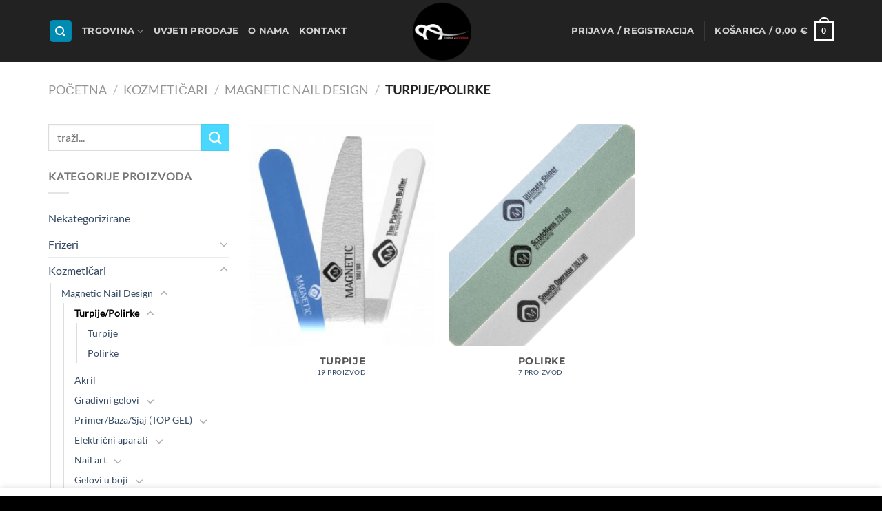

--- FILE ---
content_type: text/html; charset=UTF-8
request_url: https://formamoderna.hr/kategorija-proizvoda/kozmeticari/magnetic-nail-design/turpije-polirke/
body_size: 28025
content:
<!DOCTYPE html>
<html lang="hr" class="loading-site no-js">
<head>
	<meta charset="UTF-8" />
	<link rel="profile" href="http://gmpg.org/xfn/11" />
	<link rel="pingback" href="https://formamoderna.hr/xmlrpc.php" />

					<script>document.documentElement.className = document.documentElement.className + ' yes-js js_active js'</script>
			<script>(function(html){html.className = html.className.replace(/\bno-js\b/,'js')})(document.documentElement);</script>
<title>Turpije/Polirke &#8211; Forma Moderna</title>
<meta name='robots' content='max-image-preview:large' />
<meta name="viewport" content="width=device-width, initial-scale=1" /><script>window._wca = window._wca || [];</script>
<link rel='dns-prefetch' href='//formamoderna.hr' />
<link rel='dns-prefetch' href='//stats.wp.com' />
<link rel='prefetch' href='https://formamoderna.hr/wp-content/themes/flatsome/assets/js/flatsome.js?ver=e1ad26bd5672989785e1' />
<link rel='prefetch' href='https://formamoderna.hr/wp-content/themes/flatsome/assets/js/chunk.slider.js?ver=3.19.14' />
<link rel='prefetch' href='https://formamoderna.hr/wp-content/themes/flatsome/assets/js/chunk.popups.js?ver=3.19.14' />
<link rel='prefetch' href='https://formamoderna.hr/wp-content/themes/flatsome/assets/js/chunk.tooltips.js?ver=3.19.14' />
<link rel='prefetch' href='https://formamoderna.hr/wp-content/themes/flatsome/assets/js/woocommerce.js?ver=dd6035ce106022a74757' />
<link rel="alternate" type="application/rss+xml" title="Forma Moderna &raquo; Kanal" href="https://formamoderna.hr/feed/" />
<link rel="alternate" type="application/rss+xml" title="Forma Moderna &raquo; Kanal komentara" href="https://formamoderna.hr/comments/feed/" />
<link rel="alternate" type="application/rss+xml" title="Forma Moderna &raquo; Turpije/Polirke Kategorija kanal" href="https://formamoderna.hr/kategorija-proizvoda/kozmeticari/magnetic-nail-design/turpije-polirke/feed/" />
<style id='wp-img-auto-sizes-contain-inline-css' type='text/css'>
img:is([sizes=auto i],[sizes^="auto," i]){contain-intrinsic-size:3000px 1500px}
/*# sourceURL=wp-img-auto-sizes-contain-inline-css */
</style>
<style id='wp-emoji-styles-inline-css' type='text/css'>

	img.wp-smiley, img.emoji {
		display: inline !important;
		border: none !important;
		box-shadow: none !important;
		height: 1em !important;
		width: 1em !important;
		margin: 0 0.07em !important;
		vertical-align: -0.1em !important;
		background: none !important;
		padding: 0 !important;
	}
/*# sourceURL=wp-emoji-styles-inline-css */
</style>
<style id='wp-block-library-inline-css' type='text/css'>
:root{--wp-block-synced-color:#7a00df;--wp-block-synced-color--rgb:122,0,223;--wp-bound-block-color:var(--wp-block-synced-color);--wp-editor-canvas-background:#ddd;--wp-admin-theme-color:#007cba;--wp-admin-theme-color--rgb:0,124,186;--wp-admin-theme-color-darker-10:#006ba1;--wp-admin-theme-color-darker-10--rgb:0,107,160.5;--wp-admin-theme-color-darker-20:#005a87;--wp-admin-theme-color-darker-20--rgb:0,90,135;--wp-admin-border-width-focus:2px}@media (min-resolution:192dpi){:root{--wp-admin-border-width-focus:1.5px}}.wp-element-button{cursor:pointer}:root .has-very-light-gray-background-color{background-color:#eee}:root .has-very-dark-gray-background-color{background-color:#313131}:root .has-very-light-gray-color{color:#eee}:root .has-very-dark-gray-color{color:#313131}:root .has-vivid-green-cyan-to-vivid-cyan-blue-gradient-background{background:linear-gradient(135deg,#00d084,#0693e3)}:root .has-purple-crush-gradient-background{background:linear-gradient(135deg,#34e2e4,#4721fb 50%,#ab1dfe)}:root .has-hazy-dawn-gradient-background{background:linear-gradient(135deg,#faaca8,#dad0ec)}:root .has-subdued-olive-gradient-background{background:linear-gradient(135deg,#fafae1,#67a671)}:root .has-atomic-cream-gradient-background{background:linear-gradient(135deg,#fdd79a,#004a59)}:root .has-nightshade-gradient-background{background:linear-gradient(135deg,#330968,#31cdcf)}:root .has-midnight-gradient-background{background:linear-gradient(135deg,#020381,#2874fc)}:root{--wp--preset--font-size--normal:16px;--wp--preset--font-size--huge:42px}.has-regular-font-size{font-size:1em}.has-larger-font-size{font-size:2.625em}.has-normal-font-size{font-size:var(--wp--preset--font-size--normal)}.has-huge-font-size{font-size:var(--wp--preset--font-size--huge)}.has-text-align-center{text-align:center}.has-text-align-left{text-align:left}.has-text-align-right{text-align:right}.has-fit-text{white-space:nowrap!important}#end-resizable-editor-section{display:none}.aligncenter{clear:both}.items-justified-left{justify-content:flex-start}.items-justified-center{justify-content:center}.items-justified-right{justify-content:flex-end}.items-justified-space-between{justify-content:space-between}.screen-reader-text{border:0;clip-path:inset(50%);height:1px;margin:-1px;overflow:hidden;padding:0;position:absolute;width:1px;word-wrap:normal!important}.screen-reader-text:focus{background-color:#ddd;clip-path:none;color:#444;display:block;font-size:1em;height:auto;left:5px;line-height:normal;padding:15px 23px 14px;text-decoration:none;top:5px;width:auto;z-index:100000}html :where(.has-border-color){border-style:solid}html :where([style*=border-top-color]){border-top-style:solid}html :where([style*=border-right-color]){border-right-style:solid}html :where([style*=border-bottom-color]){border-bottom-style:solid}html :where([style*=border-left-color]){border-left-style:solid}html :where([style*=border-width]){border-style:solid}html :where([style*=border-top-width]){border-top-style:solid}html :where([style*=border-right-width]){border-right-style:solid}html :where([style*=border-bottom-width]){border-bottom-style:solid}html :where([style*=border-left-width]){border-left-style:solid}html :where(img[class*=wp-image-]){height:auto;max-width:100%}:where(figure){margin:0 0 1em}html :where(.is-position-sticky){--wp-admin--admin-bar--position-offset:var(--wp-admin--admin-bar--height,0px)}@media screen and (max-width:600px){html :where(.is-position-sticky){--wp-admin--admin-bar--position-offset:0px}}

/*# sourceURL=wp-block-library-inline-css */
</style><link rel='stylesheet' id='wc-blocks-style-css' href='https://formamoderna.hr/wp-content/plugins/woocommerce/assets/client/blocks/wc-blocks.css?ver=wc-9.9.6' type='text/css' media='all' />
<style id='global-styles-inline-css' type='text/css'>
:root{--wp--preset--aspect-ratio--square: 1;--wp--preset--aspect-ratio--4-3: 4/3;--wp--preset--aspect-ratio--3-4: 3/4;--wp--preset--aspect-ratio--3-2: 3/2;--wp--preset--aspect-ratio--2-3: 2/3;--wp--preset--aspect-ratio--16-9: 16/9;--wp--preset--aspect-ratio--9-16: 9/16;--wp--preset--color--black: #000000;--wp--preset--color--cyan-bluish-gray: #abb8c3;--wp--preset--color--white: #ffffff;--wp--preset--color--pale-pink: #f78da7;--wp--preset--color--vivid-red: #cf2e2e;--wp--preset--color--luminous-vivid-orange: #ff6900;--wp--preset--color--luminous-vivid-amber: #fcb900;--wp--preset--color--light-green-cyan: #7bdcb5;--wp--preset--color--vivid-green-cyan: #00d084;--wp--preset--color--pale-cyan-blue: #8ed1fc;--wp--preset--color--vivid-cyan-blue: #0693e3;--wp--preset--color--vivid-purple: #9b51e0;--wp--preset--color--primary: #008cb2;--wp--preset--color--secondary: #4ad8ff;--wp--preset--color--success: #7a9c59;--wp--preset--color--alert: #b20000;--wp--preset--gradient--vivid-cyan-blue-to-vivid-purple: linear-gradient(135deg,rgb(6,147,227) 0%,rgb(155,81,224) 100%);--wp--preset--gradient--light-green-cyan-to-vivid-green-cyan: linear-gradient(135deg,rgb(122,220,180) 0%,rgb(0,208,130) 100%);--wp--preset--gradient--luminous-vivid-amber-to-luminous-vivid-orange: linear-gradient(135deg,rgb(252,185,0) 0%,rgb(255,105,0) 100%);--wp--preset--gradient--luminous-vivid-orange-to-vivid-red: linear-gradient(135deg,rgb(255,105,0) 0%,rgb(207,46,46) 100%);--wp--preset--gradient--very-light-gray-to-cyan-bluish-gray: linear-gradient(135deg,rgb(238,238,238) 0%,rgb(169,184,195) 100%);--wp--preset--gradient--cool-to-warm-spectrum: linear-gradient(135deg,rgb(74,234,220) 0%,rgb(151,120,209) 20%,rgb(207,42,186) 40%,rgb(238,44,130) 60%,rgb(251,105,98) 80%,rgb(254,248,76) 100%);--wp--preset--gradient--blush-light-purple: linear-gradient(135deg,rgb(255,206,236) 0%,rgb(152,150,240) 100%);--wp--preset--gradient--blush-bordeaux: linear-gradient(135deg,rgb(254,205,165) 0%,rgb(254,45,45) 50%,rgb(107,0,62) 100%);--wp--preset--gradient--luminous-dusk: linear-gradient(135deg,rgb(255,203,112) 0%,rgb(199,81,192) 50%,rgb(65,88,208) 100%);--wp--preset--gradient--pale-ocean: linear-gradient(135deg,rgb(255,245,203) 0%,rgb(182,227,212) 50%,rgb(51,167,181) 100%);--wp--preset--gradient--electric-grass: linear-gradient(135deg,rgb(202,248,128) 0%,rgb(113,206,126) 100%);--wp--preset--gradient--midnight: linear-gradient(135deg,rgb(2,3,129) 0%,rgb(40,116,252) 100%);--wp--preset--font-size--small: 13px;--wp--preset--font-size--medium: 20px;--wp--preset--font-size--large: 36px;--wp--preset--font-size--x-large: 42px;--wp--preset--spacing--20: 0.44rem;--wp--preset--spacing--30: 0.67rem;--wp--preset--spacing--40: 1rem;--wp--preset--spacing--50: 1.5rem;--wp--preset--spacing--60: 2.25rem;--wp--preset--spacing--70: 3.38rem;--wp--preset--spacing--80: 5.06rem;--wp--preset--shadow--natural: 6px 6px 9px rgba(0, 0, 0, 0.2);--wp--preset--shadow--deep: 12px 12px 50px rgba(0, 0, 0, 0.4);--wp--preset--shadow--sharp: 6px 6px 0px rgba(0, 0, 0, 0.2);--wp--preset--shadow--outlined: 6px 6px 0px -3px rgb(255, 255, 255), 6px 6px rgb(0, 0, 0);--wp--preset--shadow--crisp: 6px 6px 0px rgb(0, 0, 0);}:where(body) { margin: 0; }.wp-site-blocks > .alignleft { float: left; margin-right: 2em; }.wp-site-blocks > .alignright { float: right; margin-left: 2em; }.wp-site-blocks > .aligncenter { justify-content: center; margin-left: auto; margin-right: auto; }:where(.is-layout-flex){gap: 0.5em;}:where(.is-layout-grid){gap: 0.5em;}.is-layout-flow > .alignleft{float: left;margin-inline-start: 0;margin-inline-end: 2em;}.is-layout-flow > .alignright{float: right;margin-inline-start: 2em;margin-inline-end: 0;}.is-layout-flow > .aligncenter{margin-left: auto !important;margin-right: auto !important;}.is-layout-constrained > .alignleft{float: left;margin-inline-start: 0;margin-inline-end: 2em;}.is-layout-constrained > .alignright{float: right;margin-inline-start: 2em;margin-inline-end: 0;}.is-layout-constrained > .aligncenter{margin-left: auto !important;margin-right: auto !important;}.is-layout-constrained > :where(:not(.alignleft):not(.alignright):not(.alignfull)){margin-left: auto !important;margin-right: auto !important;}body .is-layout-flex{display: flex;}.is-layout-flex{flex-wrap: wrap;align-items: center;}.is-layout-flex > :is(*, div){margin: 0;}body .is-layout-grid{display: grid;}.is-layout-grid > :is(*, div){margin: 0;}body{padding-top: 0px;padding-right: 0px;padding-bottom: 0px;padding-left: 0px;}a:where(:not(.wp-element-button)){text-decoration: none;}:root :where(.wp-element-button, .wp-block-button__link){background-color: #32373c;border-width: 0;color: #fff;font-family: inherit;font-size: inherit;font-style: inherit;font-weight: inherit;letter-spacing: inherit;line-height: inherit;padding-top: calc(0.667em + 2px);padding-right: calc(1.333em + 2px);padding-bottom: calc(0.667em + 2px);padding-left: calc(1.333em + 2px);text-decoration: none;text-transform: inherit;}.has-black-color{color: var(--wp--preset--color--black) !important;}.has-cyan-bluish-gray-color{color: var(--wp--preset--color--cyan-bluish-gray) !important;}.has-white-color{color: var(--wp--preset--color--white) !important;}.has-pale-pink-color{color: var(--wp--preset--color--pale-pink) !important;}.has-vivid-red-color{color: var(--wp--preset--color--vivid-red) !important;}.has-luminous-vivid-orange-color{color: var(--wp--preset--color--luminous-vivid-orange) !important;}.has-luminous-vivid-amber-color{color: var(--wp--preset--color--luminous-vivid-amber) !important;}.has-light-green-cyan-color{color: var(--wp--preset--color--light-green-cyan) !important;}.has-vivid-green-cyan-color{color: var(--wp--preset--color--vivid-green-cyan) !important;}.has-pale-cyan-blue-color{color: var(--wp--preset--color--pale-cyan-blue) !important;}.has-vivid-cyan-blue-color{color: var(--wp--preset--color--vivid-cyan-blue) !important;}.has-vivid-purple-color{color: var(--wp--preset--color--vivid-purple) !important;}.has-primary-color{color: var(--wp--preset--color--primary) !important;}.has-secondary-color{color: var(--wp--preset--color--secondary) !important;}.has-success-color{color: var(--wp--preset--color--success) !important;}.has-alert-color{color: var(--wp--preset--color--alert) !important;}.has-black-background-color{background-color: var(--wp--preset--color--black) !important;}.has-cyan-bluish-gray-background-color{background-color: var(--wp--preset--color--cyan-bluish-gray) !important;}.has-white-background-color{background-color: var(--wp--preset--color--white) !important;}.has-pale-pink-background-color{background-color: var(--wp--preset--color--pale-pink) !important;}.has-vivid-red-background-color{background-color: var(--wp--preset--color--vivid-red) !important;}.has-luminous-vivid-orange-background-color{background-color: var(--wp--preset--color--luminous-vivid-orange) !important;}.has-luminous-vivid-amber-background-color{background-color: var(--wp--preset--color--luminous-vivid-amber) !important;}.has-light-green-cyan-background-color{background-color: var(--wp--preset--color--light-green-cyan) !important;}.has-vivid-green-cyan-background-color{background-color: var(--wp--preset--color--vivid-green-cyan) !important;}.has-pale-cyan-blue-background-color{background-color: var(--wp--preset--color--pale-cyan-blue) !important;}.has-vivid-cyan-blue-background-color{background-color: var(--wp--preset--color--vivid-cyan-blue) !important;}.has-vivid-purple-background-color{background-color: var(--wp--preset--color--vivid-purple) !important;}.has-primary-background-color{background-color: var(--wp--preset--color--primary) !important;}.has-secondary-background-color{background-color: var(--wp--preset--color--secondary) !important;}.has-success-background-color{background-color: var(--wp--preset--color--success) !important;}.has-alert-background-color{background-color: var(--wp--preset--color--alert) !important;}.has-black-border-color{border-color: var(--wp--preset--color--black) !important;}.has-cyan-bluish-gray-border-color{border-color: var(--wp--preset--color--cyan-bluish-gray) !important;}.has-white-border-color{border-color: var(--wp--preset--color--white) !important;}.has-pale-pink-border-color{border-color: var(--wp--preset--color--pale-pink) !important;}.has-vivid-red-border-color{border-color: var(--wp--preset--color--vivid-red) !important;}.has-luminous-vivid-orange-border-color{border-color: var(--wp--preset--color--luminous-vivid-orange) !important;}.has-luminous-vivid-amber-border-color{border-color: var(--wp--preset--color--luminous-vivid-amber) !important;}.has-light-green-cyan-border-color{border-color: var(--wp--preset--color--light-green-cyan) !important;}.has-vivid-green-cyan-border-color{border-color: var(--wp--preset--color--vivid-green-cyan) !important;}.has-pale-cyan-blue-border-color{border-color: var(--wp--preset--color--pale-cyan-blue) !important;}.has-vivid-cyan-blue-border-color{border-color: var(--wp--preset--color--vivid-cyan-blue) !important;}.has-vivid-purple-border-color{border-color: var(--wp--preset--color--vivid-purple) !important;}.has-primary-border-color{border-color: var(--wp--preset--color--primary) !important;}.has-secondary-border-color{border-color: var(--wp--preset--color--secondary) !important;}.has-success-border-color{border-color: var(--wp--preset--color--success) !important;}.has-alert-border-color{border-color: var(--wp--preset--color--alert) !important;}.has-vivid-cyan-blue-to-vivid-purple-gradient-background{background: var(--wp--preset--gradient--vivid-cyan-blue-to-vivid-purple) !important;}.has-light-green-cyan-to-vivid-green-cyan-gradient-background{background: var(--wp--preset--gradient--light-green-cyan-to-vivid-green-cyan) !important;}.has-luminous-vivid-amber-to-luminous-vivid-orange-gradient-background{background: var(--wp--preset--gradient--luminous-vivid-amber-to-luminous-vivid-orange) !important;}.has-luminous-vivid-orange-to-vivid-red-gradient-background{background: var(--wp--preset--gradient--luminous-vivid-orange-to-vivid-red) !important;}.has-very-light-gray-to-cyan-bluish-gray-gradient-background{background: var(--wp--preset--gradient--very-light-gray-to-cyan-bluish-gray) !important;}.has-cool-to-warm-spectrum-gradient-background{background: var(--wp--preset--gradient--cool-to-warm-spectrum) !important;}.has-blush-light-purple-gradient-background{background: var(--wp--preset--gradient--blush-light-purple) !important;}.has-blush-bordeaux-gradient-background{background: var(--wp--preset--gradient--blush-bordeaux) !important;}.has-luminous-dusk-gradient-background{background: var(--wp--preset--gradient--luminous-dusk) !important;}.has-pale-ocean-gradient-background{background: var(--wp--preset--gradient--pale-ocean) !important;}.has-electric-grass-gradient-background{background: var(--wp--preset--gradient--electric-grass) !important;}.has-midnight-gradient-background{background: var(--wp--preset--gradient--midnight) !important;}.has-small-font-size{font-size: var(--wp--preset--font-size--small) !important;}.has-medium-font-size{font-size: var(--wp--preset--font-size--medium) !important;}.has-large-font-size{font-size: var(--wp--preset--font-size--large) !important;}.has-x-large-font-size{font-size: var(--wp--preset--font-size--x-large) !important;}
/*# sourceURL=global-styles-inline-css */
</style>

<link rel='stylesheet' id='PBFW_front_style-css' href='https://formamoderna.hr/wp-content/plugins/product-badges-for-woocommerce/assets/css/pbfw_front_style.css?ver=1.0.0' type='text/css' media='all' />
<style id='woocommerce-inline-inline-css' type='text/css'>
.woocommerce form .form-row .required { visibility: visible; }
/*# sourceURL=woocommerce-inline-inline-css */
</style>
<link rel='stylesheet' id='brands-styles-css' href='https://formamoderna.hr/wp-content/plugins/woocommerce/assets/css/brands.css?ver=9.9.6' type='text/css' media='all' />
<link rel='stylesheet' id='flatsome-woocommerce-wishlist-css' href='https://formamoderna.hr/wp-content/themes/flatsome/inc/integrations/wc-yith-wishlist/wishlist.css?ver=3.19.14' type='text/css' media='all' />
<link rel='stylesheet' id='pwb-styles-frontend-css' href='https://formamoderna.hr/wp-content/plugins/perfect-woocommerce-brands/build/frontend/css/style.css?ver=3.5.5' type='text/css' media='all' />
<link rel='stylesheet' id='wp_mailjet_form_builder_widget-widget-front-styles-css' href='https://formamoderna.hr/wp-content/plugins/mailjet-for-wordpress/src/widgetformbuilder/css/front-widget.css?ver=6.1.5' type='text/css' media='all' />
<link rel='stylesheet' id='newsletter-css' href='https://formamoderna.hr/wp-content/plugins/newsletter/style.css?ver=8.9.1' type='text/css' media='all' />
<link rel='stylesheet' id='flatsome-main-css' href='https://formamoderna.hr/wp-content/themes/flatsome/assets/css/flatsome.css?ver=3.19.14' type='text/css' media='all' />
<style id='flatsome-main-inline-css' type='text/css'>
@font-face {
				font-family: "fl-icons";
				font-display: block;
				src: url(https://formamoderna.hr/wp-content/themes/flatsome/assets/css/icons/fl-icons.eot?v=3.19.14);
				src:
					url(https://formamoderna.hr/wp-content/themes/flatsome/assets/css/icons/fl-icons.eot#iefix?v=3.19.14) format("embedded-opentype"),
					url(https://formamoderna.hr/wp-content/themes/flatsome/assets/css/icons/fl-icons.woff2?v=3.19.14) format("woff2"),
					url(https://formamoderna.hr/wp-content/themes/flatsome/assets/css/icons/fl-icons.ttf?v=3.19.14) format("truetype"),
					url(https://formamoderna.hr/wp-content/themes/flatsome/assets/css/icons/fl-icons.woff?v=3.19.14) format("woff"),
					url(https://formamoderna.hr/wp-content/themes/flatsome/assets/css/icons/fl-icons.svg?v=3.19.14#fl-icons) format("svg");
			}
/*# sourceURL=flatsome-main-inline-css */
</style>
<link rel='stylesheet' id='flatsome-shop-css' href='https://formamoderna.hr/wp-content/themes/flatsome/assets/css/flatsome-shop.css?ver=3.19.14' type='text/css' media='all' />
<link rel='stylesheet' id='flatsome-style-css' href='https://formamoderna.hr/wp-content/themes/flatsome-child/style.css?ver=3.0' type='text/css' media='all' />
<script type="text/javascript" src="https://formamoderna.hr/wp-includes/js/jquery/jquery.min.js?ver=3.7.1" id="jquery-core-js"></script>
<script type="text/javascript" src="https://formamoderna.hr/wp-includes/js/jquery/jquery-migrate.min.js?ver=3.4.1" id="jquery-migrate-js"></script>
<script type="text/javascript" src="https://formamoderna.hr/wp-content/plugins/woocommerce/assets/js/jquery-blockui/jquery.blockUI.min.js?ver=2.7.0-wc.9.9.6" id="jquery-blockui-js" data-wp-strategy="defer"></script>
<script type="text/javascript" id="wc-add-to-cart-js-extra">
/* <![CDATA[ */
var wc_add_to_cart_params = {"ajax_url":"/wp-admin/admin-ajax.php","wc_ajax_url":"/?wc-ajax=%%endpoint%%","i18n_view_cart":"Vidi ko\u0161aricu","cart_url":"https://formamoderna.hr/cart/","is_cart":"","cart_redirect_after_add":"no"};
//# sourceURL=wc-add-to-cart-js-extra
/* ]]> */
</script>
<script type="text/javascript" src="https://formamoderna.hr/wp-content/plugins/woocommerce/assets/js/frontend/add-to-cart.min.js?ver=9.9.6" id="wc-add-to-cart-js" defer="defer" data-wp-strategy="defer"></script>
<script type="text/javascript" src="https://formamoderna.hr/wp-content/plugins/woocommerce/assets/js/js-cookie/js.cookie.min.js?ver=2.1.4-wc.9.9.6" id="js-cookie-js" data-wp-strategy="defer"></script>
<script type="text/javascript" src="https://stats.wp.com/s-202604.js" id="woocommerce-analytics-js" defer="defer" data-wp-strategy="defer"></script>
<link rel="https://api.w.org/" href="https://formamoderna.hr/wp-json/" /><link rel="alternate" title="JSON" type="application/json" href="https://formamoderna.hr/wp-json/wp/v2/product_cat/66" /><link rel="EditURI" type="application/rsd+xml" title="RSD" href="https://formamoderna.hr/xmlrpc.php?rsd" />
<meta name="generator" content="WordPress 6.9" />
<meta name="generator" content="WooCommerce 9.9.6" />
	<style>img#wpstats{display:none}</style>
			<noscript><style>.woocommerce-product-gallery{ opacity: 1 !important; }</style></noscript>
	<link rel="icon" href="https://formamoderna.hr/wp-content/uploads/2022/07/forma_moderna_okrugli_logo.ico" sizes="32x32" />
<link rel="icon" href="https://formamoderna.hr/wp-content/uploads/2022/07/forma_moderna_okrugli_logo.ico" sizes="192x192" />
<link rel="apple-touch-icon" href="https://formamoderna.hr/wp-content/uploads/2022/07/forma_moderna_okrugli_logo.ico" />
<meta name="msapplication-TileImage" content="https://formamoderna.hr/wp-content/uploads/2022/07/forma_moderna_okrugli_logo.ico" />
<style id="custom-css" type="text/css">:root {--primary-color: #008cb2;--fs-color-primary: #008cb2;--fs-color-secondary: #4ad8ff;--fs-color-success: #7a9c59;--fs-color-alert: #b20000;--fs-experimental-link-color: #334862;--fs-experimental-link-color-hover: #111;}.tooltipster-base {--tooltip-color: #fff;--tooltip-bg-color: #000;}.off-canvas-right .mfp-content, .off-canvas-left .mfp-content {--drawer-width: 300px;}.off-canvas .mfp-content.off-canvas-cart {--drawer-width: 360px;}.container-width, .full-width .ubermenu-nav, .container, .row{max-width: 1170px}.row.row-collapse{max-width: 1140px}.row.row-small{max-width: 1162.5px}.row.row-large{max-width: 1200px}.header-main{height: 90px}#logo img{max-height: 90px}#logo{width:200px;}.header-bottom{min-height: 55px}.header-top{min-height: 30px}.transparent .header-main{height: 90px}.transparent #logo img{max-height: 90px}.has-transparent + .page-title:first-of-type,.has-transparent + #main > .page-title,.has-transparent + #main > div > .page-title,.has-transparent + #main .page-header-wrapper:first-of-type .page-title{padding-top: 90px;}.header.show-on-scroll,.stuck .header-main{height:70px!important}.stuck #logo img{max-height: 70px!important}.search-form{ width: 60%;}.header-bg-color {background-color: rgba(10,10,10,0.9)}.header-bottom {background-color: rgba(10,10,10,0.9)}.header-main .nav > li > a{line-height: 16px }.header-bottom-nav > li > a{line-height: 16px }@media (max-width: 549px) {.header-main{height: 70px}#logo img{max-height: 70px}}body{font-family: Lato, sans-serif;}.nav > li > a {font-family: Montserrat, sans-serif;}.mobile-sidebar-levels-2 .nav > li > ul > li > a {font-family: Montserrat, sans-serif;}.nav > li > a,.mobile-sidebar-levels-2 .nav > li > ul > li > a {font-weight: 700;font-style: normal;}h1,h2,h3,h4,h5,h6,.heading-font, .off-canvas-center .nav-sidebar.nav-vertical > li > a{font-family: Montserrat, sans-serif;}.alt-font{font-family: "Dancing Script", sans-serif;}.alt-font {font-weight: 400!important;font-style: normal!important;}.shop-page-title.featured-title .title-bg{background-image: url(https://formamoderna.hr/wp-content/uploads/2023/03/Square_Insta_Pic_3-9-2023_90248_AM.jpeg)!important;}@media screen and (min-width: 550px){.products .box-vertical .box-image{min-width: 247px!important;width: 247px!important;}}.footer-1{background-color: #222}.footer-2{background-color: #111}.absolute-footer, html{background-color: #000}button[name='update_cart'] { display: none; }.nav-vertical-fly-out > li + li {border-top-width: 1px; border-top-style: solid;}.label-new.menu-item > a:after{content:"New";}.label-hot.menu-item > a:after{content:"Hot";}.label-sale.menu-item > a:after{content:"Sale";}.label-popular.menu-item > a:after{content:"Popular";}</style><style id="infinite-scroll-css" type="text/css">.page-load-status,.archive .woocommerce-pagination {display: none;}</style><style id="kirki-inline-styles">/* cyrillic-ext */
@font-face {
  font-family: 'Montserrat';
  font-style: normal;
  font-weight: 400;
  font-display: swap;
  src: url(https://formamoderna.hr/wp-content/fonts/montserrat/JTUSjIg1_i6t8kCHKm459WRhyzbi.woff2) format('woff2');
  unicode-range: U+0460-052F, U+1C80-1C8A, U+20B4, U+2DE0-2DFF, U+A640-A69F, U+FE2E-FE2F;
}
/* cyrillic */
@font-face {
  font-family: 'Montserrat';
  font-style: normal;
  font-weight: 400;
  font-display: swap;
  src: url(https://formamoderna.hr/wp-content/fonts/montserrat/JTUSjIg1_i6t8kCHKm459W1hyzbi.woff2) format('woff2');
  unicode-range: U+0301, U+0400-045F, U+0490-0491, U+04B0-04B1, U+2116;
}
/* vietnamese */
@font-face {
  font-family: 'Montserrat';
  font-style: normal;
  font-weight: 400;
  font-display: swap;
  src: url(https://formamoderna.hr/wp-content/fonts/montserrat/JTUSjIg1_i6t8kCHKm459WZhyzbi.woff2) format('woff2');
  unicode-range: U+0102-0103, U+0110-0111, U+0128-0129, U+0168-0169, U+01A0-01A1, U+01AF-01B0, U+0300-0301, U+0303-0304, U+0308-0309, U+0323, U+0329, U+1EA0-1EF9, U+20AB;
}
/* latin-ext */
@font-face {
  font-family: 'Montserrat';
  font-style: normal;
  font-weight: 400;
  font-display: swap;
  src: url(https://formamoderna.hr/wp-content/fonts/montserrat/JTUSjIg1_i6t8kCHKm459Wdhyzbi.woff2) format('woff2');
  unicode-range: U+0100-02BA, U+02BD-02C5, U+02C7-02CC, U+02CE-02D7, U+02DD-02FF, U+0304, U+0308, U+0329, U+1D00-1DBF, U+1E00-1E9F, U+1EF2-1EFF, U+2020, U+20A0-20AB, U+20AD-20C0, U+2113, U+2C60-2C7F, U+A720-A7FF;
}
/* latin */
@font-face {
  font-family: 'Montserrat';
  font-style: normal;
  font-weight: 400;
  font-display: swap;
  src: url(https://formamoderna.hr/wp-content/fonts/montserrat/JTUSjIg1_i6t8kCHKm459Wlhyw.woff2) format('woff2');
  unicode-range: U+0000-00FF, U+0131, U+0152-0153, U+02BB-02BC, U+02C6, U+02DA, U+02DC, U+0304, U+0308, U+0329, U+2000-206F, U+20AC, U+2122, U+2191, U+2193, U+2212, U+2215, U+FEFF, U+FFFD;
}
/* cyrillic-ext */
@font-face {
  font-family: 'Montserrat';
  font-style: normal;
  font-weight: 700;
  font-display: swap;
  src: url(https://formamoderna.hr/wp-content/fonts/montserrat/JTUSjIg1_i6t8kCHKm459WRhyzbi.woff2) format('woff2');
  unicode-range: U+0460-052F, U+1C80-1C8A, U+20B4, U+2DE0-2DFF, U+A640-A69F, U+FE2E-FE2F;
}
/* cyrillic */
@font-face {
  font-family: 'Montserrat';
  font-style: normal;
  font-weight: 700;
  font-display: swap;
  src: url(https://formamoderna.hr/wp-content/fonts/montserrat/JTUSjIg1_i6t8kCHKm459W1hyzbi.woff2) format('woff2');
  unicode-range: U+0301, U+0400-045F, U+0490-0491, U+04B0-04B1, U+2116;
}
/* vietnamese */
@font-face {
  font-family: 'Montserrat';
  font-style: normal;
  font-weight: 700;
  font-display: swap;
  src: url(https://formamoderna.hr/wp-content/fonts/montserrat/JTUSjIg1_i6t8kCHKm459WZhyzbi.woff2) format('woff2');
  unicode-range: U+0102-0103, U+0110-0111, U+0128-0129, U+0168-0169, U+01A0-01A1, U+01AF-01B0, U+0300-0301, U+0303-0304, U+0308-0309, U+0323, U+0329, U+1EA0-1EF9, U+20AB;
}
/* latin-ext */
@font-face {
  font-family: 'Montserrat';
  font-style: normal;
  font-weight: 700;
  font-display: swap;
  src: url(https://formamoderna.hr/wp-content/fonts/montserrat/JTUSjIg1_i6t8kCHKm459Wdhyzbi.woff2) format('woff2');
  unicode-range: U+0100-02BA, U+02BD-02C5, U+02C7-02CC, U+02CE-02D7, U+02DD-02FF, U+0304, U+0308, U+0329, U+1D00-1DBF, U+1E00-1E9F, U+1EF2-1EFF, U+2020, U+20A0-20AB, U+20AD-20C0, U+2113, U+2C60-2C7F, U+A720-A7FF;
}
/* latin */
@font-face {
  font-family: 'Montserrat';
  font-style: normal;
  font-weight: 700;
  font-display: swap;
  src: url(https://formamoderna.hr/wp-content/fonts/montserrat/JTUSjIg1_i6t8kCHKm459Wlhyw.woff2) format('woff2');
  unicode-range: U+0000-00FF, U+0131, U+0152-0153, U+02BB-02BC, U+02C6, U+02DA, U+02DC, U+0304, U+0308, U+0329, U+2000-206F, U+20AC, U+2122, U+2191, U+2193, U+2212, U+2215, U+FEFF, U+FFFD;
}/* latin-ext */
@font-face {
  font-family: 'Lato';
  font-style: normal;
  font-weight: 400;
  font-display: swap;
  src: url(https://formamoderna.hr/wp-content/fonts/lato/S6uyw4BMUTPHjxAwXjeu.woff2) format('woff2');
  unicode-range: U+0100-02BA, U+02BD-02C5, U+02C7-02CC, U+02CE-02D7, U+02DD-02FF, U+0304, U+0308, U+0329, U+1D00-1DBF, U+1E00-1E9F, U+1EF2-1EFF, U+2020, U+20A0-20AB, U+20AD-20C0, U+2113, U+2C60-2C7F, U+A720-A7FF;
}
/* latin */
@font-face {
  font-family: 'Lato';
  font-style: normal;
  font-weight: 400;
  font-display: swap;
  src: url(https://formamoderna.hr/wp-content/fonts/lato/S6uyw4BMUTPHjx4wXg.woff2) format('woff2');
  unicode-range: U+0000-00FF, U+0131, U+0152-0153, U+02BB-02BC, U+02C6, U+02DA, U+02DC, U+0304, U+0308, U+0329, U+2000-206F, U+20AC, U+2122, U+2191, U+2193, U+2212, U+2215, U+FEFF, U+FFFD;
}/* vietnamese */
@font-face {
  font-family: 'Dancing Script';
  font-style: normal;
  font-weight: 400;
  font-display: swap;
  src: url(https://formamoderna.hr/wp-content/fonts/dancing-script/If2cXTr6YS-zF4S-kcSWSVi_sxjsohD9F50Ruu7BMSo3Rep8ltA.woff2) format('woff2');
  unicode-range: U+0102-0103, U+0110-0111, U+0128-0129, U+0168-0169, U+01A0-01A1, U+01AF-01B0, U+0300-0301, U+0303-0304, U+0308-0309, U+0323, U+0329, U+1EA0-1EF9, U+20AB;
}
/* latin-ext */
@font-face {
  font-family: 'Dancing Script';
  font-style: normal;
  font-weight: 400;
  font-display: swap;
  src: url(https://formamoderna.hr/wp-content/fonts/dancing-script/If2cXTr6YS-zF4S-kcSWSVi_sxjsohD9F50Ruu7BMSo3ROp8ltA.woff2) format('woff2');
  unicode-range: U+0100-02BA, U+02BD-02C5, U+02C7-02CC, U+02CE-02D7, U+02DD-02FF, U+0304, U+0308, U+0329, U+1D00-1DBF, U+1E00-1E9F, U+1EF2-1EFF, U+2020, U+20A0-20AB, U+20AD-20C0, U+2113, U+2C60-2C7F, U+A720-A7FF;
}
/* latin */
@font-face {
  font-family: 'Dancing Script';
  font-style: normal;
  font-weight: 400;
  font-display: swap;
  src: url(https://formamoderna.hr/wp-content/fonts/dancing-script/If2cXTr6YS-zF4S-kcSWSVi_sxjsohD9F50Ruu7BMSo3Sup8.woff2) format('woff2');
  unicode-range: U+0000-00FF, U+0131, U+0152-0153, U+02BB-02BC, U+02C6, U+02DA, U+02DC, U+0304, U+0308, U+0329, U+2000-206F, U+20AC, U+2122, U+2191, U+2193, U+2212, U+2215, U+FEFF, U+FFFD;
}</style><link rel='stylesheet' id='pwb-lib-slick-css' href='https://formamoderna.hr/wp-content/plugins/perfect-woocommerce-brands/assets/lib/slick/slick.css?ver=1.8.0' type='text/css' media='all' />
</head>

<body class="archive tax-product_cat term-turpije-polirke term-66 wp-theme-flatsome wp-child-theme-flatsome-child theme-flatsome woocommerce woocommerce-page woocommerce-no-js lightbox nav-dropdown-has-arrow nav-dropdown-has-shadow nav-dropdown-has-border">


<a class="skip-link screen-reader-text" href="#main">Skip to content</a>

<div id="wrapper">

	
	<header id="header" class="header has-sticky sticky-jump">
		<div class="header-wrapper">
			<div id="masthead" class="header-main show-logo-center nav-dark">
      <div class="header-inner flex-row container logo-center medium-logo-center" role="navigation">

          <!-- Logo -->
          <div id="logo" class="flex-col logo">
            
<!-- Header logo -->
<a href="https://formamoderna.hr/" title="Forma Moderna - Profesionalna oprema za frizere i kozmetičare" rel="home">
		<img width="800" height="800" src="https://formamoderna.hr/wp-content/uploads/2022/07/forma_moderna_okrugli_logo-800x800.png" class="header_logo header-logo" alt="Forma Moderna"/><img  width="800" height="800" src="https://formamoderna.hr/wp-content/uploads/2022/07/forma_moderna_okrugli_logo-800x800.png" class="header-logo-dark" alt="Forma Moderna"/></a>
          </div>

          <!-- Mobile Left Elements -->
          <div class="flex-col show-for-medium flex-left">
            <ul class="mobile-nav nav nav-left ">
              <li class="nav-icon has-icon">
  		<a href="#" data-open="#main-menu" data-pos="left" data-bg="main-menu-overlay" data-color="" class="is-small" aria-label="Menu" aria-controls="main-menu" aria-expanded="false">

		  <i class="icon-menu" ></i>
		  		</a>
	</li>
            </ul>
          </div>

          <!-- Left Elements -->
          <div class="flex-col hide-for-medium flex-left
            ">
            <ul class="header-nav header-nav-main nav nav-left  nav-line-bottom nav-uppercase" >
              <li class="header-search header-search-dropdown has-icon has-dropdown menu-item-has-children">
	<div class="header-button">	<a href="#" aria-label="Pretraga" class="icon primary button round is-small"><i class="icon-search" ></i></a>
	</div>	<ul class="nav-dropdown nav-dropdown-default">
	 	<li class="header-search-form search-form html relative has-icon">
	<div class="header-search-form-wrapper">
		<div class="searchform-wrapper ux-search-box relative is-normal"><form role="search" method="get" class="searchform" action="https://formamoderna.hr/">
	<div class="flex-row relative">
						<div class="flex-col flex-grow">
			<label class="screen-reader-text" for="woocommerce-product-search-field-0">Pretraži:</label>
			<input type="search" id="woocommerce-product-search-field-0" class="search-field mb-0" placeholder="traži..." value="" name="s" />
			<input type="hidden" name="post_type" value="product" />
					</div>
		<div class="flex-col">
			<button type="submit" value="Pretraži" class="ux-search-submit submit-button secondary button  icon mb-0" aria-label="Submit">
				<i class="icon-search" ></i>			</button>
		</div>
	</div>
	<div class="live-search-results text-left z-top"></div>
</form>
</div>	</div>
</li>
	</ul>
</li>
<li id="menu-item-4348" class="menu-item menu-item-type-custom menu-item-object-custom menu-item-4348 menu-item-design-full-width menu-item-has-block has-dropdown"><a href="/shop" class="nav-top-link" aria-expanded="false" aria-haspopup="menu">Trgovina<i class="icon-angle-down" ></i></a><div class="sub-menu nav-dropdown"><div class="row row-collapse"  id="row-983186878">


	<div id="col-1209871373" class="col small-12 large-12"  >
				<div class="col-inner"  >
			
			

<div class="row row-large"  id="row-801027941">


	<div id="col-1309465002" class="col medium-6 small-12 large-6"  >
				<div class="col-inner"  >
			
			

<div class="row"  id="row-813528037">


	<div id="col-46106023" class="col medium-6 small-12 large-6"  >
				<div class="col-inner"  >
			
			

<h2><a href="/kategorija-proizvoda/frizeri/">Frizeri</a></h2>

	<div class="ux-menu stack stack-col justify-start ux-menu--divider-solid">
		

	<div class="ux-menu-link flex menu-item">
		<a class="ux-menu-link__link flex" href="https://formamoderna.hr/kategorija-proizvoda/frizeri/namjestaj-i-oprema/" >
			<i class="ux-menu-link__icon text-center icon-angle-right" ></i>			<span class="ux-menu-link__text">
				Namještaj i oprema			</span>
		</a>
	</div>
	

	<div class="ux-menu-link flex menu-item">
		<a class="ux-menu-link__link flex" href="https://formamoderna.hr/kategorija-proizvoda/frizeri/preparati-za-kosu/" >
			<i class="ux-menu-link__icon text-center icon-angle-right" ></i>			<span class="ux-menu-link__text">
				Preparati za kosu			</span>
		</a>
	</div>
	

	<div class="ux-menu-link flex menu-item">
		<a class="ux-menu-link__link flex" href="https://formamoderna.hr/kategorija-proizvoda/frizeri/frizeri-akcija/" >
			<i class="ux-menu-link__icon text-center icon-angle-right" ></i>			<span class="ux-menu-link__text">
				Akcije za frizere			</span>
		</a>
	</div>
	

	<div class="ux-menu-link flex menu-item">
		<a class="ux-menu-link__link flex" href="https://formamoderna.hr/kategorija-proizvoda/frizeri/edukacije-za-frizere/" >
			<i class="ux-menu-link__icon text-center icon-angle-right" ></i>			<span class="ux-menu-link__text">
				Edukacije za frizere			</span>
		</a>
	</div>
	


	</div>
	

		</div>
					</div>

	

	<div id="col-605468455" class="col medium-6 small-12 large-6"  >
				<div class="col-inner"  >
			
			

<h2><a href="/kategorija-proizvoda/kozmeticari/">Kozmetičari</a></h2>

	<div class="ux-menu stack stack-col justify-start ux-menu--divider-solid">
		

	<div class="ux-menu-link flex menu-item">
		<a class="ux-menu-link__link flex" href="https://formamoderna.hr/kategorija-proizvoda/kozmeticari/depilacija-masaza/" >
			<i class="ux-menu-link__icon text-center icon-angle-right" ></i>			<span class="ux-menu-link__text">
				Depilacija / masaža			</span>
		</a>
	</div>
	

	<div class="ux-menu-link flex menu-item">
		<a class="ux-menu-link__link flex" href="https://formamoderna.hr/kategorija-proizvoda/kozmeticari/magnetic-nail-design/" >
			<i class="ux-menu-link__icon text-center icon-angle-right" ></i>			<span class="ux-menu-link__text">
				Magnetic Nail Design			</span>
		</a>
	</div>
	

	<div class="ux-menu-link flex menu-item">
		<a class="ux-menu-link__link flex" href="https://formamoderna.hr/kategorija-proizvoda/kozmeticari/mavex-pedikura/" >
			<i class="ux-menu-link__icon text-center icon-angle-right" ></i>			<span class="ux-menu-link__text">
				Mavex pedikura			</span>
		</a>
	</div>
	

	<div class="ux-menu-link flex menu-item">
		<a class="ux-menu-link__link flex" href="https://formamoderna.hr/kategorija-proizvoda/kozmeticari/kozmeticari-akcija/" >
			<i class="ux-menu-link__icon text-center icon-angle-right" ></i>			<span class="ux-menu-link__text">
				Akcije za kozmetičare			</span>
		</a>
	</div>
	

	<div class="ux-menu-link flex menu-item">
		<a class="ux-menu-link__link flex" href="https://formamoderna.hr/kategorija-proizvoda/kozmeticari/edukacije-za-kozmeticare/" >
			<i class="ux-menu-link__icon text-center icon-angle-right" ></i>			<span class="ux-menu-link__text">
				Edukacije za kozmetičare			</span>
		</a>
	</div>
	


	</div>
	

		</div>
					</div>

	

</div>

		</div>
					</div>

	

	<div id="col-1213874050" class="col medium-6 small-12 large-6"  >
				<div class="col-inner"  >
			
			

<div class="row"  id="row-1056876939">


	<div id="col-1823316475" class="col medium-6 small-12 large-6"  >
				<div class="col-inner"  >
			
			

	<div class="box has-hover   has-hover box-text-bottom" >

		<div class="box-image" >
			<a href="/kategorija-proizvoda/frizeri/" >			<div class="image-zoom image-cover" style="padding-top:75%;">
				<img width="1024" height="1024" src="https://formamoderna.hr/wp-content/uploads/2022/07/Oprema-za-frizere.jpg" class="attachment- size-" alt="" decoding="async" fetchpriority="high" srcset="https://formamoderna.hr/wp-content/uploads/2022/07/Oprema-za-frizere.jpg 1024w, https://formamoderna.hr/wp-content/uploads/2022/07/Oprema-za-frizere-100x100.jpg 100w, https://formamoderna.hr/wp-content/uploads/2022/07/Oprema-za-frizere-510x510.jpg 510w, https://formamoderna.hr/wp-content/uploads/2022/07/Oprema-za-frizere-400x400.jpg 400w, https://formamoderna.hr/wp-content/uploads/2022/07/Oprema-za-frizere-800x800.jpg 800w, https://formamoderna.hr/wp-content/uploads/2022/07/Oprema-za-frizere-280x280.jpg 280w, https://formamoderna.hr/wp-content/uploads/2022/07/Oprema-za-frizere-768x768.jpg 768w" sizes="(max-width: 1024px) 100vw, 1024px" />											</div>
			</a>		</div>

		<div class="box-text text-left" >
			<div class="box-text-inner">
				

<h2><a href="/kategorija-proizvoda/frizeri/">Frizeri</a></h2>
<p><a href="/kategorija-proizvoda/frizeri/">Profesionalna oprema za frizerske salone</a></p>


			</div>
		</div>
	</div>
	

		</div>
					</div>

	

	<div id="col-715095012" class="col medium-6 small-12 large-6"  >
				<div class="col-inner"  >
			
			

	<div class="box has-hover   has-hover box-text-bottom" >

		<div class="box-image" >
			<a href="/kategorija-proizvoda/kozmeticari/" >			<div class="image-zoom image-cover" style="padding-top:75%;">
				<img width="1024" height="1024" src="https://formamoderna.hr/wp-content/uploads/2022/07/Magnetic.jpg" class="attachment- size-" alt="" decoding="async" srcset="https://formamoderna.hr/wp-content/uploads/2022/07/Magnetic.jpg 1024w, https://formamoderna.hr/wp-content/uploads/2022/07/Magnetic-100x100.jpg 100w, https://formamoderna.hr/wp-content/uploads/2022/07/Magnetic-510x510.jpg 510w, https://formamoderna.hr/wp-content/uploads/2022/07/Magnetic-400x400.jpg 400w, https://formamoderna.hr/wp-content/uploads/2022/07/Magnetic-800x800.jpg 800w, https://formamoderna.hr/wp-content/uploads/2022/07/Magnetic-280x280.jpg 280w, https://formamoderna.hr/wp-content/uploads/2022/07/Magnetic-768x768.jpg 768w" sizes="(max-width: 1024px) 100vw, 1024px" />											</div>
			</a>		</div>

		<div class="box-text text-left" >
			<div class="box-text-inner">
				

<h2><a href="/kategorija-proizvoda/kozmeticari/">Kozmetičari</a></h2>
<p><a href="/kategorija-proizvoda/kozmeticari/">Profesionalna oprema za kozmetičare i nail tehničare</a></p>


			</div>
		</div>
	</div>
	

		</div>
					</div>

	

</div>

		</div>
					</div>

	

</div>

		</div>
				
<style>
#col-1209871373 > .col-inner {
  padding: 60px 0px 0px 0px;
}
</style>
	</div>

	

</div></div></li>
<li id="menu-item-4158" class="menu-item menu-item-type-post_type menu-item-object-page menu-item-4158 menu-item-design-default"><a href="https://formamoderna.hr/uvjeti-prodaje/" class="nav-top-link">Uvjeti prodaje</a></li>
<li id="menu-item-4163" class="menu-item menu-item-type-post_type menu-item-object-page menu-item-4163 menu-item-design-default"><a href="https://formamoderna.hr/o-nama-2/" class="nav-top-link">O nama</a></li>
<li id="menu-item-3647" class="menu-item menu-item-type-post_type menu-item-object-page menu-item-3647 menu-item-design-default"><a href="https://formamoderna.hr/kontakt/" class="nav-top-link">Kontakt</a></li>
            </ul>
          </div>

          <!-- Right Elements -->
          <div class="flex-col hide-for-medium flex-right">
            <ul class="header-nav header-nav-main nav nav-right  nav-line-bottom nav-uppercase">
              
<li class="account-item has-icon" >

	<a href="https://formamoderna.hr/moj-racun/" class="nav-top-link nav-top-not-logged-in is-small" title="Prijava" data-open="#login-form-popup" >
					<span>
			Prijava / Registracija			</span>
				</a>




</li>
<li class="header-divider"></li><li class="cart-item has-icon has-dropdown">

<a href="https://formamoderna.hr/cart/" class="header-cart-link is-small" title="Košarica" >

<span class="header-cart-title">
   Košarica   /      <span class="cart-price"><span class="woocommerce-Price-amount amount"><bdi>0,00&nbsp;<span class="woocommerce-Price-currencySymbol">&euro;</span></bdi></span></span>
  </span>

    <span class="cart-icon image-icon">
    <strong>0</strong>
  </span>
  </a>

 <ul class="nav-dropdown nav-dropdown-default">
    <li class="html widget_shopping_cart">
      <div class="widget_shopping_cart_content">
        

	<div class="ux-mini-cart-empty flex flex-row-col text-center pt pb">
				<div class="ux-mini-cart-empty-icon">
			<svg xmlns="http://www.w3.org/2000/svg" viewBox="0 0 17 19" style="opacity:.1;height:80px;">
				<path d="M8.5 0C6.7 0 5.3 1.2 5.3 2.7v2H2.1c-.3 0-.6.3-.7.7L0 18.2c0 .4.2.8.6.8h15.7c.4 0 .7-.3.7-.7v-.1L15.6 5.4c0-.3-.3-.6-.7-.6h-3.2v-2c0-1.6-1.4-2.8-3.2-2.8zM6.7 2.7c0-.8.8-1.4 1.8-1.4s1.8.6 1.8 1.4v2H6.7v-2zm7.5 3.4 1.3 11.5h-14L2.8 6.1h2.5v1.4c0 .4.3.7.7.7.4 0 .7-.3.7-.7V6.1h3.5v1.4c0 .4.3.7.7.7s.7-.3.7-.7V6.1h2.6z" fill-rule="evenodd" clip-rule="evenodd" fill="currentColor"></path>
			</svg>
		</div>
				<p class="woocommerce-mini-cart__empty-message empty">Nema proizvoda u košarici.</p>
					<p class="return-to-shop">
				<a class="button primary wc-backward" href="https://formamoderna.hr">
					Povratak u trgovinu				</a>
			</p>
				</div>


      </div>
    </li>
     </ul>

</li>
            </ul>
          </div>

          <!-- Mobile Right Elements -->
          <div class="flex-col show-for-medium flex-right">
            <ul class="mobile-nav nav nav-right ">
              <li class="cart-item has-icon">


		<a href="https://formamoderna.hr/cart/" class="header-cart-link is-small off-canvas-toggle nav-top-link" title="Košarica" data-open="#cart-popup" data-class="off-canvas-cart" data-pos="right" >

    <span class="cart-icon image-icon">
    <strong>0</strong>
  </span>
  </a>


  <!-- Cart Sidebar Popup -->
  <div id="cart-popup" class="mfp-hide">
  <div class="cart-popup-inner inner-padding cart-popup-inner--sticky">
      <div class="cart-popup-title text-center">
          <span class="heading-font uppercase">Košarica</span>
          <div class="is-divider"></div>
      </div>
	  <div class="widget_shopping_cart">
		  <div class="widget_shopping_cart_content">
			  

	<div class="ux-mini-cart-empty flex flex-row-col text-center pt pb">
				<div class="ux-mini-cart-empty-icon">
			<svg xmlns="http://www.w3.org/2000/svg" viewBox="0 0 17 19" style="opacity:.1;height:80px;">
				<path d="M8.5 0C6.7 0 5.3 1.2 5.3 2.7v2H2.1c-.3 0-.6.3-.7.7L0 18.2c0 .4.2.8.6.8h15.7c.4 0 .7-.3.7-.7v-.1L15.6 5.4c0-.3-.3-.6-.7-.6h-3.2v-2c0-1.6-1.4-2.8-3.2-2.8zM6.7 2.7c0-.8.8-1.4 1.8-1.4s1.8.6 1.8 1.4v2H6.7v-2zm7.5 3.4 1.3 11.5h-14L2.8 6.1h2.5v1.4c0 .4.3.7.7.7.4 0 .7-.3.7-.7V6.1h3.5v1.4c0 .4.3.7.7.7s.7-.3.7-.7V6.1h2.6z" fill-rule="evenodd" clip-rule="evenodd" fill="currentColor"></path>
			</svg>
		</div>
				<p class="woocommerce-mini-cart__empty-message empty">Nema proizvoda u košarici.</p>
					<p class="return-to-shop">
				<a class="button primary wc-backward" href="https://formamoderna.hr">
					Povratak u trgovinu				</a>
			</p>
				</div>


		  </div>
	  </div>
               </div>
  </div>

</li>
            </ul>
          </div>

      </div>

            <div class="container"><div class="top-divider full-width"></div></div>
      </div>

<div class="header-bg-container fill"><div class="header-bg-image fill"></div><div class="header-bg-color fill"></div></div>		</div>
	</header>

	<div class="shop-page-title category-page-title page-title ">
	<div class="page-title-inner flex-row  medium-flex-wrap container">
		<div class="flex-col flex-grow medium-text-center">
			<div class="is-large">
	<nav class="woocommerce-breadcrumb breadcrumbs uppercase"><a href="https://formamoderna.hr">Početna</a> <span class="divider">&#47;</span> <a href="https://formamoderna.hr/kategorija-proizvoda/kozmeticari/">Kozmetičari</a> <span class="divider">&#47;</span> <a href="https://formamoderna.hr/kategorija-proizvoda/kozmeticari/magnetic-nail-design/">Magnetic Nail Design</a> <span class="divider">&#47;</span> Turpije/Polirke</nav></div>
<div class="category-filtering category-filter-row show-for-medium">
	<a href="#" data-open="#shop-sidebar" data-visible-after="true" data-pos="left" class="filter-button uppercase plain">
		<i class="icon-equalizer"></i>
		<strong>Filtriraj</strong>
	</a>
	<div class="inline-block">
			</div>
</div>
		</div>
		<div class="flex-col medium-text-center">
					</div>
	</div>
</div>

	<main id="main" class="">
<div class="row category-page-row">

		<div class="col large-3 hide-for-medium ">
			<div class="is-sticky-column" data-sticky-mode="javascript"><div class="is-sticky-column__inner">			<div id="shop-sidebar" class="sidebar-inner col-inner">
				<aside id="woocommerce_product_search-3" class="widget woocommerce widget_product_search"><form role="search" method="get" class="searchform" action="https://formamoderna.hr/">
	<div class="flex-row relative">
						<div class="flex-col flex-grow">
			<label class="screen-reader-text" for="woocommerce-product-search-field-1">Pretraži:</label>
			<input type="search" id="woocommerce-product-search-field-1" class="search-field mb-0" placeholder="traži..." value="" name="s" />
			<input type="hidden" name="post_type" value="product" />
					</div>
		<div class="flex-col">
			<button type="submit" value="Pretraži" class="ux-search-submit submit-button secondary button  icon mb-0" aria-label="Submit">
				<i class="icon-search" ></i>			</button>
		</div>
	</div>
	<div class="live-search-results text-left z-top"></div>
</form>
</aside><aside id="woocommerce_product_categories-14" class="widget woocommerce widget_product_categories"><span class="widget-title shop-sidebar">Kategorije proizvoda</span><div class="is-divider small"></div><ul class="product-categories"><li class="cat-item cat-item-15"><a href="https://formamoderna.hr/kategorija-proizvoda/nekategorizirane/">Nekategorizirane</a></li>
<li class="cat-item cat-item-221 cat-parent"><a href="https://formamoderna.hr/kategorija-proizvoda/frizeri/">Frizeri</a><ul class='children'>
<li class="cat-item cat-item-243 cat-parent"><a href="https://formamoderna.hr/kategorija-proizvoda/frizeri/preparati-za-kosu/">Preparati za kosu</a>	<ul class='children'>
<li class="cat-item cat-item-241 cat-parent"><a href="https://formamoderna.hr/kategorija-proizvoda/frizeri/preparati-za-kosu/hp-firenze/">HP Firenze</a>		<ul class='children'>
<li class="cat-item cat-item-323"><a href="https://formamoderna.hr/kategorija-proizvoda/frizeri/preparati-za-kosu/hp-firenze/dezinfekcijsko-sredstvo/">Dezinfekcijsko sredstvo</a></li>
<li class="cat-item cat-item-38"><a href="https://formamoderna.hr/kategorija-proizvoda/frizeri/preparati-za-kosu/hp-firenze/izbjeljivaci-blans/">Izbjeljivači/blanš</a></li>
<li class="cat-item cat-item-39"><a href="https://formamoderna.hr/kategorija-proizvoda/frizeri/preparati-za-kosu/hp-firenze/geo-vita-njega-za-kosu/">Geo vita/njega za kosu</a></li>
<li class="cat-item cat-item-41"><a href="https://formamoderna.hr/kategorija-proizvoda/frizeri/preparati-za-kosu/hp-firenze/de-kolor-izbjeljivaci-u-boji/">De Kolor/izbjeljivači u boji</a></li>
<li class="cat-item cat-item-42"><a href="https://formamoderna.hr/kategorija-proizvoda/frizeri/preparati-za-kosu/hp-firenze/brze-boje-za-kosu/">Brze boje za kosu</a></li>
<li class="cat-item cat-item-43"><a href="https://formamoderna.hr/kategorija-proizvoda/frizeri/preparati-za-kosu/hp-firenze/geometrie-styling/">Geometrie/styling</a></li>
<li class="cat-item cat-item-44"><a href="https://formamoderna.hr/kategorija-proizvoda/frizeri/preparati-za-kosu/hp-firenze/habitude-boje-za-kosu/">Habitude boje za kosu</a></li>
<li class="cat-item cat-item-45"><a href="https://formamoderna.hr/kategorija-proizvoda/frizeri/preparati-za-kosu/hp-firenze/boje-za-kosu-bez-amonijaka/">Boje za kosu bez amonijaka</a></li>
<li class="cat-item cat-item-86"><a href="https://formamoderna.hr/kategorija-proizvoda/frizeri/preparati-za-kosu/hp-firenze/jolly-pigment/">Jolly pigment</a></li>
<li class="cat-item cat-item-97"><a href="https://formamoderna.hr/kategorija-proizvoda/frizeri/preparati-za-kosu/hp-firenze/hidrogeni-aktivatori/">Hidrogeni/aktivatori</a></li>
<li class="cat-item cat-item-98"><a href="https://formamoderna.hr/kategorija-proizvoda/frizeri/preparati-za-kosu/hp-firenze/samponi-za-kosu/">Šamponi za kosu</a></li>
<li class="cat-item cat-item-142"><a href="https://formamoderna.hr/kategorija-proizvoda/frizeri/preparati-za-kosu/hp-firenze/kemikalije-za-kovrcanje-i-ravnanje-kose/">Kemikalije za kovrčanje i ravnanje kose</a></li>
<li class="cat-item cat-item-145"><a href="https://formamoderna.hr/kategorija-proizvoda/frizeri/preparati-za-kosu/hp-firenze/crazy-color-spray/">Crazy color spray</a></li>
		</ul>
</li>
<li class="cat-item cat-item-242 cat-parent"><a href="https://formamoderna.hr/kategorija-proizvoda/frizeri/preparati-za-kosu/tahe-preparati-za-kosu/">Tahe</a>		<ul class='children'>
<li class="cat-item cat-item-318"><a href="https://formamoderna.hr/kategorija-proizvoda/frizeri/preparati-za-kosu/tahe-preparati-za-kosu/tahe-upute/">Tahe upute</a></li>
<li class="cat-item cat-item-319"><a href="https://formamoderna.hr/kategorija-proizvoda/frizeri/preparati-za-kosu/tahe-preparati-za-kosu/tricology/">Tricology</a></li>
<li class="cat-item cat-item-320"><a href="https://formamoderna.hr/kategorija-proizvoda/frizeri/preparati-za-kosu/tahe-preparati-za-kosu/magic-rizos-sistem-kovrcanja-kose/">Magic Rizos - sistem kovrčanja kose</a></li>
<li class="cat-item cat-item-321"><a href="https://formamoderna.hr/kategorija-proizvoda/frizeri/preparati-za-kosu/tahe-preparati-za-kosu/anti-frizz-za-ravnu-kosu/">Anti frizz - za ravnu kosu</a></li>
<li class="cat-item cat-item-322"><a href="https://formamoderna.hr/kategorija-proizvoda/frizeri/preparati-za-kosu/tahe-preparati-za-kosu/laminate-gold-trajno-ravnanje-kose/">Laminate Gold - trajno ravnanje kose</a></li>
<li class="cat-item cat-item-324 cat-parent"><a href="https://formamoderna.hr/kategorija-proizvoda/frizeri/preparati-za-kosu/tahe-preparati-za-kosu/organic-care/">Organic Care</a>			<ul class='children'>
<li class="cat-item cat-item-325"><a href="https://formamoderna.hr/kategorija-proizvoda/frizeri/preparati-za-kosu/tahe-preparati-za-kosu/organic-care/organic-care-boje-za-kosu/">Organic Care boje za kosu</a></li>
<li class="cat-item cat-item-326"><a href="https://formamoderna.hr/kategorija-proizvoda/frizeri/preparati-za-kosu/tahe-preparati-za-kosu/organic-care/chroma-system-boje-za-kosu/">Chroma System boje za kosu</a></li>
<li class="cat-item cat-item-327"><a href="https://formamoderna.hr/kategorija-proizvoda/frizeri/preparati-za-kosu/tahe-preparati-za-kosu/organic-care/organi-care-oxidanti/">Organi Care oxidanti</a></li>
<li class="cat-item cat-item-328"><a href="https://formamoderna.hr/kategorija-proizvoda/frizeri/preparati-za-kosu/tahe-preparati-za-kosu/organic-care/organic-care-samponi-za-kosu/">Organic Care šamponi za kosu</a></li>
<li class="cat-item cat-item-329"><a href="https://formamoderna.hr/kategorija-proizvoda/frizeri/preparati-za-kosu/tahe-preparati-za-kosu/organic-care/organic-care-njega-za-kosu/">Organic Care njega za kosu</a></li>
<li class="cat-item cat-item-330"><a href="https://formamoderna.hr/kategorija-proizvoda/frizeri/preparati-za-kosu/tahe-preparati-za-kosu/organic-care/organic-care-styling/">Organic Care styling</a></li>
<li class="cat-item cat-item-331"><a href="https://formamoderna.hr/kategorija-proizvoda/frizeri/preparati-za-kosu/tahe-preparati-za-kosu/organic-care/organi-care-esencijalna-ulja/">Organi Care esencijalna ulja</a></li>
			</ul>
</li>
<li class="cat-item cat-item-332"><a href="https://formamoderna.hr/kategorija-proizvoda/frizeri/preparati-za-kosu/tahe-preparati-za-kosu/advanced-barber/">Advanced Barber</a></li>
<li class="cat-item cat-item-333"><a href="https://formamoderna.hr/kategorija-proizvoda/frizeri/preparati-za-kosu/tahe-preparati-za-kosu/nature/">Nature</a></li>
<li class="cat-item cat-item-345"><a href="https://formamoderna.hr/kategorija-proizvoda/frizeri/preparati-za-kosu/tahe-preparati-za-kosu/peptide-t98/">Peptide T98</a></li>
<li class="cat-item cat-item-246"><a href="https://formamoderna.hr/kategorija-proizvoda/frizeri/preparati-za-kosu/tahe-preparati-za-kosu/tahe-izbjeljivaci-blans/">Izbjeljivači/blanš</a></li>
<li class="cat-item cat-item-255"><a href="https://formamoderna.hr/kategorija-proizvoda/frizeri/preparati-za-kosu/tahe-preparati-za-kosu/tahe-samponi-za-kosu/">Šamponi za kosu</a></li>
<li class="cat-item cat-item-40"><a href="https://formamoderna.hr/kategorija-proizvoda/frizeri/preparati-za-kosu/tahe-preparati-za-kosu/styling/">Styling</a></li>
<li class="cat-item cat-item-148 cat-parent"><a href="https://formamoderna.hr/kategorija-proizvoda/frizeri/preparati-za-kosu/tahe-preparati-za-kosu/lumiere-boje-za-kosu/">Lumiere boje za kosu</a>			<ul class='children'>
<li class="cat-item cat-item-247"><a href="https://formamoderna.hr/kategorija-proizvoda/frizeri/preparati-za-kosu/tahe-preparati-za-kosu/lumiere-boje-za-kosu/boje-za-kosu/">Boje za kosu</a></li>
<li class="cat-item cat-item-154"><a href="https://formamoderna.hr/kategorija-proizvoda/frizeri/preparati-za-kosu/tahe-preparati-za-kosu/lumiere-boje-za-kosu/skidac-boje/">Skidač boje</a></li>
<li class="cat-item cat-item-155"><a href="https://formamoderna.hr/kategorija-proizvoda/frizeri/preparati-za-kosu/tahe-preparati-za-kosu/lumiere-boje-za-kosu/ionic-maske-u-boji/">Ionic maske u boji</a></li>
<li class="cat-item cat-item-157"><a href="https://formamoderna.hr/kategorija-proizvoda/frizeri/preparati-za-kosu/tahe-preparati-za-kosu/lumiere-boje-za-kosu/regulator-poroznosti-kose/">Regulator poroznosti kose</a></li>
			</ul>
</li>
<li class="cat-item cat-item-149"><a href="https://formamoderna.hr/kategorija-proizvoda/frizeri/preparati-za-kosu/tahe-preparati-za-kosu/oxidanti/">Oxidanti</a></li>
<li class="cat-item cat-item-152"><a href="https://formamoderna.hr/kategorija-proizvoda/frizeri/preparati-za-kosu/tahe-preparati-za-kosu/tretmani-njega-za-kosu/">Tretmani/njega za kosu</a></li>
<li class="cat-item cat-item-354"><a href="https://formamoderna.hr/kategorija-proizvoda/frizeri/preparati-za-kosu/tahe-preparati-za-kosu/oleo-control-njega-za-kosu/">Oleo &amp; Control - njega za kosu</a></li>
		</ul>
</li>
	</ul>
</li>
<li class="cat-item cat-item-34 cat-parent"><a href="https://formamoderna.hr/kategorija-proizvoda/frizeri/namjestaj-i-oprema/">Namještaj i oprema</a>	<ul class='children'>
<li class="cat-item cat-item-36"><a href="https://formamoderna.hr/kategorija-proizvoda/frizeri/namjestaj-i-oprema/ostali-frizerski-pribor/">Ostali frizerski pribor</a></li>
<li class="cat-item cat-item-46"><a href="https://formamoderna.hr/kategorija-proizvoda/frizeri/namjestaj-i-oprema/cesljevi/">Češljevi</a></li>
<li class="cat-item cat-item-47"><a href="https://formamoderna.hr/kategorija-proizvoda/frizeri/namjestaj-i-oprema/cetke/">Četke</a></li>
<li class="cat-item cat-item-48"><a href="https://formamoderna.hr/kategorija-proizvoda/frizeri/namjestaj-i-oprema/uvijaci-za-kosu/">Uvijači za kosu</a></li>
<li class="cat-item cat-item-49"><a href="https://formamoderna.hr/kategorija-proizvoda/frizeri/namjestaj-i-oprema/cetkice-za-bojanje-zdjelice-dozatori/">Četkice za bojanje, zdjelice, dozatori</a></li>
<li class="cat-item cat-item-50"><a href="https://formamoderna.hr/kategorija-proizvoda/frizeri/namjestaj-i-oprema/klameri-klipse-ukosnice/">Klameri, klipse, ukosnice</a></li>
<li class="cat-item cat-item-51"><a href="https://formamoderna.hr/kategorija-proizvoda/frizeri/namjestaj-i-oprema/cetke-za-vrat-pajalice/">Četke za vrat/pajalice</a></li>
<li class="cat-item cat-item-52"><a href="https://formamoderna.hr/kategorija-proizvoda/frizeri/namjestaj-i-oprema/potrosni-materijal/">Potrošni materijal</a></li>
<li class="cat-item cat-item-53"><a href="https://formamoderna.hr/kategorija-proizvoda/frizeri/namjestaj-i-oprema/kape-za-trajnu-i-pramenove/">Kape za trajnu i pramenove</a></li>
<li class="cat-item cat-item-54"><a href="https://formamoderna.hr/kategorija-proizvoda/frizeri/namjestaj-i-oprema/pokazna-ogledala/">Pokazna ogledala</a></li>
<li class="cat-item cat-item-55"><a href="https://formamoderna.hr/kategorija-proizvoda/frizeri/namjestaj-i-oprema/ogrtaci-radne-pregace-mantili-uteg-za-sisanje/">Ogrtači, radne pregače/mantili, uteg za šišanje</a></li>
<li class="cat-item cat-item-56"><a href="https://formamoderna.hr/kategorija-proizvoda/frizeri/namjestaj-i-oprema/susila-za-kosu-difuzori-drzaci-za-fenove/">Sušila za kosu, difuzori, držači za fenove</a></li>
<li class="cat-item cat-item-57"><a href="https://formamoderna.hr/kategorija-proizvoda/frizeri/namjestaj-i-oprema/uredaji-za-glacanje-i-kovrcanje-kose/">Uređaji za glačanje i kovrčanje kose</a></li>
<li class="cat-item cat-item-58"><a href="https://formamoderna.hr/kategorija-proizvoda/frizeri/namjestaj-i-oprema/aparati-za-sisanje-ulje-za-masinice/">Aparati za šišanje, ulje za mašinice</a></li>
<li class="cat-item cat-item-59"><a href="https://formamoderna.hr/kategorija-proizvoda/frizeri/namjestaj-i-oprema/skare-za-sisanje-i-prorjedivanje-stalci/">Škare za šišanje i prorjeđivanje, stalci</a></li>
<li class="cat-item cat-item-60"><a href="https://formamoderna.hr/kategorija-proizvoda/frizeri/namjestaj-i-oprema/frizerske-stolice-drzaci-za-noge/">Frizerske stolice, držači za noge</a></li>
<li class="cat-item cat-item-61"><a href="https://formamoderna.hr/kategorija-proizvoda/frizeri/namjestaj-i-oprema/peraci-za-kosu-stitnici-keramike-glavopera/">Perači za kosu, štitnici keramike glavopera</a></li>
<li class="cat-item cat-item-62"><a href="https://formamoderna.hr/kategorija-proizvoda/frizeri/namjestaj-i-oprema/kolica-za-viklere-stalci-za-bojanje/">Kolica za viklere, stalci za bojanje</a></li>
<li class="cat-item cat-item-63"><a href="https://formamoderna.hr/kategorija-proizvoda/frizeri/namjestaj-i-oprema/britve-trimeri-zileti/">Britve, trimeri, žileti</a></li>
<li class="cat-item cat-item-79"><a href="https://formamoderna.hr/kategorija-proizvoda/frizeri/namjestaj-i-oprema/haube-termostimulatori-sterilizatori/">Haube, termostimulatori, sterilizatori</a></li>
<li class="cat-item cat-item-130"><a href="https://formamoderna.hr/kategorija-proizvoda/frizeri/namjestaj-i-oprema/lutke-za-vjezbanje-drzaci/">Lutke za vježbanje, držači</a></li>
<li class="cat-item cat-item-143"><a href="https://formamoderna.hr/kategorija-proizvoda/frizeri/namjestaj-i-oprema/torbice-za-frizerski-pribor/">Torbice za frizerski pribor</a></li>
<li class="cat-item cat-item-144"><a href="https://formamoderna.hr/kategorija-proizvoda/frizeri/namjestaj-i-oprema/rasprsivaci-pumpice/">Raspršivači/pumpice</a></li>
	</ul>
</li>
<li class="cat-item cat-item-240"><a href="https://formamoderna.hr/kategorija-proizvoda/frizeri/frizeri-akcija/">AKCIJE ZA FRIZERE</a></li>
<li class="cat-item cat-item-244"><a href="https://formamoderna.hr/kategorija-proizvoda/frizeri/edukacije-za-frizere/">Edukacije za frizere</a></li>
</ul>
</li>
<li class="cat-item cat-item-220 cat-parent current-cat-parent"><a href="https://formamoderna.hr/kategorija-proizvoda/kozmeticari/">Kozmetičari</a><ul class='children'>
<li class="cat-item cat-item-65 cat-parent current-cat-parent"><a href="https://formamoderna.hr/kategorija-proizvoda/kozmeticari/magnetic-nail-design/">Magnetic Nail Design</a>	<ul class='children'>
<li class="cat-item cat-item-66 current-cat cat-parent"><a href="https://formamoderna.hr/kategorija-proizvoda/kozmeticari/magnetic-nail-design/turpije-polirke/">Turpije/Polirke</a>		<ul class='children'>
<li class="cat-item cat-item-248"><a href="https://formamoderna.hr/kategorija-proizvoda/kozmeticari/magnetic-nail-design/turpije-polirke/turpije/">Turpije</a></li>
<li class="cat-item cat-item-108"><a href="https://formamoderna.hr/kategorija-proizvoda/kozmeticari/magnetic-nail-design/turpije-polirke/polirke/">Polirke</a></li>
		</ul>
</li>
<li class="cat-item cat-item-67"><a href="https://formamoderna.hr/kategorija-proizvoda/kozmeticari/magnetic-nail-design/akril/">Akril</a></li>
<li class="cat-item cat-item-72 cat-parent"><a href="https://formamoderna.hr/kategorija-proizvoda/kozmeticari/magnetic-nail-design/gradivni-gelovi/">Gradivni gelovi</a>		<ul class='children'>
<li class="cat-item cat-item-92"><a href="https://formamoderna.hr/kategorija-proizvoda/kozmeticari/magnetic-nail-design/gradivni-gelovi/power-gel/">Power Gel</a></li>
<li class="cat-item cat-item-99"><a href="https://formamoderna.hr/kategorija-proizvoda/kozmeticari/magnetic-nail-design/gradivni-gelovi/fiber-coat-gel/">Fiber Coat Gel</a></li>
<li class="cat-item cat-item-100"><a href="https://formamoderna.hr/kategorija-proizvoda/kozmeticari/magnetic-nail-design/gradivni-gelovi/standard-builder-gel/">Standard Builder Gel</a></li>
<li class="cat-item cat-item-102"><a href="https://formamoderna.hr/kategorija-proizvoda/kozmeticari/magnetic-nail-design/gradivni-gelovi/sculpting-fiber-gel/">Sculpting Fiber Gel</a></li>
<li class="cat-item cat-item-156"><a href="https://formamoderna.hr/kategorija-proizvoda/kozmeticari/magnetic-nail-design/gradivni-gelovi/blushes-gel/">Blushes Gel</a></li>
		</ul>
</li>
<li class="cat-item cat-item-68 cat-parent"><a href="https://formamoderna.hr/kategorija-proizvoda/kozmeticari/magnetic-nail-design/primer-baza-sjaj-top-gel/">Primer/Baza/Sjaj (TOP GEL)</a>		<ul class='children'>
<li class="cat-item cat-item-105"><a href="https://formamoderna.hr/kategorija-proizvoda/kozmeticari/magnetic-nail-design/primer-baza-sjaj-top-gel/building-base/">Building Base</a></li>
<li class="cat-item cat-item-106"><a href="https://formamoderna.hr/kategorija-proizvoda/kozmeticari/magnetic-nail-design/primer-baza-sjaj-top-gel/rubber-base/">Rubber Base</a></li>
<li class="cat-item cat-item-107"><a href="https://formamoderna.hr/kategorija-proizvoda/kozmeticari/magnetic-nail-design/primer-baza-sjaj-top-gel/top-gel/">Primer/Top Gel</a></li>
		</ul>
</li>
<li class="cat-item cat-item-69 cat-parent"><a href="https://formamoderna.hr/kategorija-proizvoda/kozmeticari/magnetic-nail-design/elektricni-aparati/">Električni aparati</a>		<ul class='children'>
<li class="cat-item cat-item-334"><a href="https://formamoderna.hr/kategorija-proizvoda/kozmeticari/magnetic-nail-design/elektricni-aparati/nastavci-za-elektricnu-brusilicu/">Nastavci za električnu brusilicu</a></li>
<li class="cat-item cat-item-335"><a href="https://formamoderna.hr/kategorija-proizvoda/kozmeticari/magnetic-nail-design/elektricni-aparati/uv-zarulje/">UV Žarulje</a></li>
<li class="cat-item cat-item-355"><a href="https://formamoderna.hr/kategorija-proizvoda/kozmeticari/magnetic-nail-design/elektricni-aparati/stolne-lampe/">Stolne lampe</a></li>
<li class="cat-item cat-item-339"><a href="https://formamoderna.hr/kategorija-proizvoda/kozmeticari/magnetic-nail-design/elektricni-aparati/elektricna-turpija-za-pedikuru/">Električna turpija za pedikuru</a></li>
<li class="cat-item cat-item-82"><a href="https://formamoderna.hr/kategorija-proizvoda/kozmeticari/magnetic-nail-design/elektricni-aparati/elektricna-brusilica-za-nokte/">Električna brusilica za nokte</a></li>
<li class="cat-item cat-item-83"><a href="https://formamoderna.hr/kategorija-proizvoda/kozmeticari/magnetic-nail-design/elektricni-aparati/uv-led-lampe/">UV/LED Lampe</a></li>
<li class="cat-item cat-item-84"><a href="https://formamoderna.hr/kategorija-proizvoda/kozmeticari/magnetic-nail-design/elektricni-aparati/usisavac-prasine-za-nokte/">Usisavač prašine za nokte</a></li>
		</ul>
</li>
<li class="cat-item cat-item-73 cat-parent"><a href="https://formamoderna.hr/kategorija-proizvoda/kozmeticari/magnetic-nail-design/nail-art/">Nail art</a>		<ul class='children'>
<li class="cat-item cat-item-88"><a href="https://formamoderna.hr/kategorija-proizvoda/kozmeticari/magnetic-nail-design/nail-art/airbrush-system/">Airbrush System</a></li>
<li class="cat-item cat-item-94"><a href="https://formamoderna.hr/kategorija-proizvoda/kozmeticari/magnetic-nail-design/nail-art/pecati/">Pečati</a></li>
<li class="cat-item cat-item-123"><a href="https://formamoderna.hr/kategorija-proizvoda/kozmeticari/magnetic-nail-design/nail-art/naljepnice/">Naljepnice</a></li>
<li class="cat-item cat-item-125"><a href="https://formamoderna.hr/kategorija-proizvoda/kozmeticari/magnetic-nail-design/nail-art/cirkoni/">Cirkoni/Ukrasi</a></li>
<li class="cat-item cat-item-126"><a href="https://formamoderna.hr/kategorija-proizvoda/kozmeticari/magnetic-nail-design/nail-art/neon-pigmenti/">Pigmenti</a></li>
		</ul>
</li>
<li class="cat-item cat-item-70 cat-parent"><a href="https://formamoderna.hr/kategorija-proizvoda/kozmeticari/magnetic-nail-design/gelovi-u-boji/">Gelovi u boji</a>		<ul class='children'>
<li class="cat-item cat-item-350"><a href="https://formamoderna.hr/kategorija-proizvoda/kozmeticari/magnetic-nail-design/gelovi-u-boji/liner-gelovi/">Liner gelovi</a></li>
<li class="cat-item cat-item-351"><a href="https://formamoderna.hr/kategorija-proizvoda/kozmeticari/magnetic-nail-design/gelovi-u-boji/fast-liner-gelovi/">Fast Liner gelovi</a></li>
<li class="cat-item cat-item-353"><a href="https://formamoderna.hr/kategorija-proizvoda/kozmeticari/magnetic-nail-design/gelovi-u-boji/metallic-gelovi/">Metallic gelovi</a></li>
<li class="cat-item cat-item-352"><a href="https://formamoderna.hr/kategorija-proizvoda/kozmeticari/magnetic-nail-design/gelovi-u-boji/ostali-gelovi-u-boji/">Ostali gelovi u boji</a></li>
		</ul>
</li>
<li class="cat-item cat-item-71 cat-parent"><a href="https://formamoderna.hr/kategorija-proizvoda/kozmeticari/magnetic-nail-design/trajni-lak-gelpolish/">Trajni lak (GELPOLISH)</a>		<ul class='children'>
<li class="cat-item cat-item-250"><a href="https://formamoderna.hr/kategorija-proizvoda/kozmeticari/magnetic-nail-design/trajni-lak-gelpolish/trajni-lak-gelpolish-trajni-lak/">Trajni lak</a></li>
<li class="cat-item cat-item-112"><a href="https://formamoderna.hr/kategorija-proizvoda/kozmeticari/magnetic-nail-design/trajni-lak-gelpolish/seduction-gelpolish/">Seduction trajni lak</a></li>
<li class="cat-item cat-item-132"><a href="https://formamoderna.hr/kategorija-proizvoda/kozmeticari/magnetic-nail-design/trajni-lak-gelpolish/cat-eye-gelpolish/">Cat Eye trajni lak</a></li>
		</ul>
</li>
<li class="cat-item cat-item-87 cat-parent"><a href="https://formamoderna.hr/kategorija-proizvoda/kozmeticari/magnetic-nail-design/manikura/">Manikura/seduction</a>		<ul class='children'>
<li class="cat-item cat-item-251"><a href="https://formamoderna.hr/kategorija-proizvoda/kozmeticari/magnetic-nail-design/manikura/manikura-manikura/">Manikura</a></li>
<li class="cat-item cat-item-109"><a href="https://formamoderna.hr/kategorija-proizvoda/kozmeticari/magnetic-nail-design/manikura/seduction/">Seduction</a></li>
		</ul>
</li>
<li class="cat-item cat-item-75 cat-parent"><a href="https://formamoderna.hr/kategorija-proizvoda/kozmeticari/magnetic-nail-design/pribor/">Pribor</a>		<ul class='children'>
<li class="cat-item cat-item-340"><a href="https://formamoderna.hr/kategorija-proizvoda/kozmeticari/magnetic-nail-design/pribor/pincete/">Pincete</a></li>
<li class="cat-item cat-item-252"><a href="https://formamoderna.hr/kategorija-proizvoda/kozmeticari/magnetic-nail-design/pribor/ostali-pribor/">Ostali pribor</a></li>
<li class="cat-item cat-item-80"><a href="https://formamoderna.hr/kategorija-proizvoda/kozmeticari/magnetic-nail-design/pribor/kistovi/">Kistovi</a></li>
<li class="cat-item cat-item-115"><a href="https://formamoderna.hr/kategorija-proizvoda/kozmeticari/magnetic-nail-design/pribor/klijesta/">Kliješta</a></li>
<li class="cat-item cat-item-116"><a href="https://formamoderna.hr/kategorija-proizvoda/kozmeticari/magnetic-nail-design/pribor/potiskivaci/">Potiskivači</a></li>
<li class="cat-item cat-item-117"><a href="https://formamoderna.hr/kategorija-proizvoda/kozmeticari/magnetic-nail-design/pribor/spatule/">Špatule</a></li>
<li class="cat-item cat-item-118"><a href="https://formamoderna.hr/kategorija-proizvoda/kozmeticari/magnetic-nail-design/pribor/jednokratni-pribor/">Jednokratni pribor</a></li>
<li class="cat-item cat-item-119"><a href="https://formamoderna.hr/kategorija-proizvoda/kozmeticari/magnetic-nail-design/pribor/radna-oprema/">Radna oprema</a></li>
		</ul>
</li>
<li class="cat-item cat-item-76"><a href="https://formamoderna.hr/kategorija-proizvoda/kozmeticari/magnetic-nail-design/tekucine/">Tekućine</a></li>
<li class="cat-item cat-item-77 cat-parent"><a href="https://formamoderna.hr/kategorija-proizvoda/kozmeticari/magnetic-nail-design/tipse/">Tipse</a>		<ul class='children'>
<li class="cat-item cat-item-253"><a href="https://formamoderna.hr/kategorija-proizvoda/kozmeticari/magnetic-nail-design/tipse/tipse-tipse/">Tipse</a></li>
<li class="cat-item cat-item-110"><a href="https://formamoderna.hr/kategorija-proizvoda/kozmeticari/magnetic-nail-design/tipse/ljepila-za-tipse/">Ljepila za tipse</a></li>
<li class="cat-item cat-item-129"><a href="https://formamoderna.hr/kategorija-proizvoda/kozmeticari/magnetic-nail-design/tipse/pokazne-tipse/">Pokazne tipse</a></li>
<li class="cat-item cat-item-346"><a href="https://formamoderna.hr/kategorija-proizvoda/kozmeticari/magnetic-nail-design/tipse/shape-its/">Shape It's</a></li>
		</ul>
</li>
<li class="cat-item cat-item-81"><a href="https://formamoderna.hr/kategorija-proizvoda/kozmeticari/magnetic-nail-design/sablone/">Šablone</a></li>
<li class="cat-item cat-item-85 cat-parent"><a href="https://formamoderna.hr/kategorija-proizvoda/kozmeticari/magnetic-nail-design/nxt-lakovi/">NXT Lakovi</a>		<ul class='children'>
<li class="cat-item cat-item-249"><a href="https://formamoderna.hr/kategorija-proizvoda/kozmeticari/magnetic-nail-design/nxt-lakovi/nxt-lakovi-lakovi/">Lakovi</a></li>
<li class="cat-item cat-item-114"><a href="https://formamoderna.hr/kategorija-proizvoda/kozmeticari/magnetic-nail-design/nxt-lakovi/nxt-baza-sjaj/">NXT Baza/Sjaj</a></li>
		</ul>
</li>
	</ul>
</li>
<li class="cat-item cat-item-78 cat-parent"><a href="https://formamoderna.hr/kategorija-proizvoda/kozmeticari/mavex-pedikura/">Pedikura</a>	<ul class='children'>
<li class="cat-item cat-item-347"><a href="https://formamoderna.hr/kategorija-proizvoda/kozmeticari/mavex-pedikura/mavex/">MAVEX</a></li>
<li class="cat-item cat-item-349"><a href="https://formamoderna.hr/kategorija-proizvoda/kozmeticari/mavex-pedikura/sol-za-pedikuru/">Sol za pedikuru</a></li>
<li class="cat-item cat-item-348"><a href="https://formamoderna.hr/kategorija-proizvoda/kozmeticari/mavex-pedikura/jednokratni-pribor-mavex-pedikura/">Jednokratni pribor</a></li>
	</ul>
</li>
<li class="cat-item cat-item-133 cat-parent"><a href="https://formamoderna.hr/kategorija-proizvoda/kozmeticari/depilacija-masaza/">Depilacija/Masaža</a>	<ul class='children'>
<li class="cat-item cat-item-336"><a href="https://formamoderna.hr/kategorija-proizvoda/kozmeticari/depilacija-masaza/jednokratni-pribor-depilacija-masaza/">Jednokratni pribor</a></li>
<li class="cat-item cat-item-134 cat-parent"><a href="https://formamoderna.hr/kategorija-proizvoda/kozmeticari/depilacija-masaza/vosak-za-depilaciju-u-patronama/">Vosak za depilaciju u patronama</a>		<ul class='children'>
<li class="cat-item cat-item-356"><a href="https://formamoderna.hr/kategorija-proizvoda/kozmeticari/depilacija-masaza/vosak-za-depilaciju-u-patronama/ro-ial-patrone/">Ro.ial. patrone</a></li>
<li class="cat-item cat-item-357"><a href="https://formamoderna.hr/kategorija-proizvoda/kozmeticari/depilacija-masaza/vosak-za-depilaciju-u-patronama/depilflax-patrone/">Depilflax patrone</a></li>
		</ul>
</li>
<li class="cat-item cat-item-135"><a href="https://formamoderna.hr/kategorija-proizvoda/kozmeticari/depilacija-masaza/vosak-za-depilaciju-u-perlicama/">Vosak za depilaciju u perlicama</a></li>
<li class="cat-item cat-item-136"><a href="https://formamoderna.hr/kategorija-proizvoda/kozmeticari/depilacija-masaza/vosak-za-depilaciju-u-limenci/">Vosak za depilaciju u limenci</a></li>
<li class="cat-item cat-item-137"><a href="https://formamoderna.hr/kategorija-proizvoda/kozmeticari/depilacija-masaza/secerna-pasta-za-depilaciju/">Šećerna pasta za depilaciju</a></li>
<li class="cat-item cat-item-138"><a href="https://formamoderna.hr/kategorija-proizvoda/kozmeticari/depilacija-masaza/prije-i-poslije-depilacije/">Prije i poslije depilacije</a></li>
<li class="cat-item cat-item-139"><a href="https://formamoderna.hr/kategorija-proizvoda/kozmeticari/depilacija-masaza/trake-za-depilaciju/">Trake za depilaciju</a></li>
<li class="cat-item cat-item-140"><a href="https://formamoderna.hr/kategorija-proizvoda/kozmeticari/depilacija-masaza/drvene-spatule-za-depilaciju/">Drvene špatule za depilaciju</a></li>
<li class="cat-item cat-item-141"><a href="https://formamoderna.hr/kategorija-proizvoda/kozmeticari/depilacija-masaza/elektricni-aparati-za-depilaciju/">Električni aparati za depilaciju</a></li>
<li class="cat-item cat-item-159"><a href="https://formamoderna.hr/kategorija-proizvoda/kozmeticari/depilacija-masaza/ulja-za-masazu/">Ulja za masažu</a></li>
	</ul>
</li>
<li class="cat-item cat-item-245"><a href="https://formamoderna.hr/kategorija-proizvoda/kozmeticari/edukacije-za-kozmeticare/">Edukacije za kozmetičare</a></li>
<li class="cat-item cat-item-146"><a href="https://formamoderna.hr/kategorija-proizvoda/kozmeticari/kozmeticari-akcija/">AKCIJE ZA KOZMETIČARE</a></li>
</ul>
</li>
</ul></aside><aside id="woocommerce_price_filter-12" class="widget woocommerce widget_price_filter"><span class="widget-title shop-sidebar">Filtriraj po cijeni</span><div class="is-divider small"></div>
<form method="get" action="https://formamoderna.hr/kategorija-proizvoda/kozmeticari/magnetic-nail-design/turpije-polirke/">
	<div class="price_slider_wrapper">
		<div class="price_slider" style="display:none;"></div>
		<div class="price_slider_amount" data-step="10">
			<label class="screen-reader-text" for="min_price">Min cijena</label>
			<input type="text" id="min_price" name="min_price" value="0" data-min="0" placeholder="Min cijena" />
			<label class="screen-reader-text" for="max_price">Maks cijena</label>
			<input type="text" id="max_price" name="max_price" value="40" data-max="40" placeholder="Maks cijena" />
						<button type="submit" class="button">Filtriraj</button>
			<div class="price_label" style="display:none;">
				Cijena: <span class="from"></span> &mdash; <span class="to"></span>
			</div>
						<div class="clear"></div>
		</div>
	</div>
</form>

</aside>			</div>
			</div></div>		</div>

		<div class="col large-9">
		<div class="shop-container">
<div class="woocommerce-notices-wrapper"></div><div class="products row row-small large-columns-3 medium-columns-3 small-columns-2 has-shadow row-box-shadow-3-hover">
<div class="product-category col product first">
	<div class="col-inner">
		<a aria-label="Posjetite kategoriju proizvoda Turpije" href="https://formamoderna.hr/kategorija-proizvoda/kozmeticari/magnetic-nail-design/turpije-polirke/turpije/">
		<div class="box box-normal   ">
			<div class="box-image">
				<img src="https://formamoderna.hr/wp-content/uploads/2023/03/Square_Insta_Pic_3-9-2023_90427_AM-247x296.jpeg" alt="Turpije" width="247" height="296" />
											</div>
			<div class="box-text text-center">
				<div class="box-text-inner">
					<h5 class="uppercase header-title">
						Turpije					</h5>
											<p class="is-xsmall uppercase count">
							19 Proizvodi						</p>
														</div>
			</div>
		</div>

		</a>	</div>
</div>
<div class="product-category col product">
	<div class="col-inner">
		<a aria-label="Posjetite kategoriju proizvoda Polirke" href="https://formamoderna.hr/kategorija-proizvoda/kozmeticari/magnetic-nail-design/turpije-polirke/polirke/">
		<div class="box box-normal   ">
			<div class="box-image">
				<img src="https://formamoderna.hr/wp-content/uploads/2022/07/Polirke.png" alt="Polirke" width="247" height="296" />
											</div>
			<div class="box-text text-center">
				<div class="box-text-inner">
					<h5 class="uppercase header-title">
						Polirke					</h5>
											<p class="is-xsmall uppercase count">
							7 Proizvodi						</p>
														</div>
			</div>
		</div>

		</a>	</div>
</div>
</div><!-- row -->
<div class="page-load-status">
	<div class="loader-spinner infinite-scroll-request text-center">
			<div class="loading-spin"></div>
	</div>
</div>

		</div><!-- shop container -->
		</div>
</div>

</main>

<footer id="footer" class="footer-wrapper">

	
<!-- FOOTER 1 -->

<!-- FOOTER 2 -->
<div class="footer-widgets footer footer-2 dark">
		<div class="row dark large-columns-2 mb-0">
	   		
		<div id="block_widget-2" class="col pb-0 widget block_widget">
		<span class="widget-title">O nama</span><div class="is-divider small"></div>
		<p>Poduzeće Forma Moderna d.o.o. osnovano je sa ciljem da se frizerima i kozmetičarima osigura jednostavan pristup profesionalnoj opremi i preparatima.</p>
<div class="social-icons follow-icons" ><a href="https://www.facebook.com/formamoderna08" target="_blank" data-label="Facebook" class="icon button circle is-outline facebook tooltip" title="Follow on Facebook" aria-label="Follow on Facebook" rel="noopener nofollow" ><i class="icon-facebook" ></i></a><a href="https://www.instagram.com/forma_moderna/" target="_blank" data-label="Instagram" class="icon button circle is-outline instagram tooltip" title="Follow on Instagram" aria-label="Follow on Instagram" rel="noopener nofollow" ><i class="icon-instagram" ></i></a><a href="mailto:formamod@gmail.com" data-label="E-mail" target="_blank" class="icon button circle is-outline email tooltip" title="Send us an email" aria-label="Send us an email" rel="nofollow noopener" ><i class="icon-envelop" ></i></a><a href="tel:051 266 153" data-label="Phone" target="_blank" class="icon button circle is-outline phone tooltip" title="Call us" aria-label="Call us" rel="nofollow noopener" ><i class="icon-phone" ></i></a></div>
		</div>
		
		<div id="block_widget-3" class="col pb-0 widget block_widget">
		<span class="widget-title">Prijava za newsletter</span><div class="is-divider small"></div>
		<p>Prijavite se na naš newsletter i ne propustite odlične ponude i akcije. Unesite svoje ime i e-mail adresu u donji okvir i primajte naše obavijesti o najnovijim proizvodima i akcijama.</p>
<p><div class="tnp tnp-subscription ">
<form method="post" action="https://formamoderna.hr/wp-admin/admin-ajax.php?action=tnp&amp;na=s">
<input type="hidden" name="nlang" value="">
<div class="tnp-field tnp-field-firstname"><label for="tnp-1">Ime</label>
<input class="tnp-name" type="text" name="nn" id="tnp-1" value="" placeholder=""></div>
<div class="tnp-field tnp-field-surname"><label for="tnp-2">Prezime</label>
<input class="tnp-surname" type="text" name="ns" id="tnp-2" value="" placeholder=""></div><div class="tnp-field tnp-field-email"><label for="tnp-3">Email</label>
<input class="tnp-email" type="email" name="ne" id="tnp-3" value="" placeholder="" required></div>
<div class="tnp-field tnp-privacy-field"><label><input type="checkbox" name="ny" required class="tnp-privacy"> <a target="_blank" href="https://formamoderna.hr/uvjeti-prodaje/#Izjava-o-privatnosti">Prihvaćam politiku privatnosti</a></label></div><div class="tnp-field tnp-field-button" style="text-align: left"><input class="tnp-submit" type="submit" value="Prijavi se" style="">
</div>
</form>
</div>
</p>
		</div>
				</div>
</div>


<div class="pwb-carousel" data-slick="{&quot;slidesToShow&quot;:5,&quot;slidesToScroll&quot;:1,&quot;autoplay&quot;:true,&quot;arrows&quot;:false,&quot;rtl&quot;:false}">
			<div class="pwb-slick-slide">
			<a href="https://formamoderna.hr/brendovi/termix/" title="TERMIX">
				<img width="178" height="100" src="https://formamoderna.hr/wp-content/uploads/2023/09/termix-logo.jpg" class="attachment-thumbnail size-thumbnail" alt="" loading="lazy" />			</a>
		</div>
			<div class="pwb-slick-slide">
			<a href="https://formamoderna.hr/brendovi/wahl/" title="WAHL">
				<img width="180" height="100" src="https://formamoderna.hr/wp-content/uploads/2023/07/wahl-professional-vector-logo.png" class="attachment-thumbnail size-thumbnail" alt="" loading="lazy" />			</a>
		</div>
			<div class="pwb-slick-slide">
			<a href="https://formamoderna.hr/brendovi/panasonic/" title="Panasonic">
				<img width="178" height="100" src="https://formamoderna.hr/wp-content/uploads/2023/07/Panasonic-Logo.jpg" class="attachment-thumbnail size-thumbnail" alt="" loading="lazy" />			</a>
		</div>
			<div class="pwb-slick-slide">
			<a href="https://formamoderna.hr/brendovi/gamma-piu/" title="Gamma Piu">
				<img width="193" height="100" src="https://formamoderna.hr/wp-content/uploads/2023/07/814B1C59-DCA3-92D0-79AB5FBE304251A9.jpg" class="attachment-thumbnail size-thumbnail" alt="" loading="lazy" />			</a>
		</div>
			<div class="pwb-slick-slide">
			<a href="https://formamoderna.hr/brendovi/hp-firenze/" title="HP Firenze">
				<img width="200" height="100" src="https://formamoderna.hr/wp-content/uploads/2022/07/Cuore-HP-beats-inside.png" class="attachment-thumbnail size-thumbnail" alt="" loading="lazy" />			</a>
		</div>
			<div class="pwb-slick-slide">
			<a href="https://formamoderna.hr/brendovi/tahe/" title="Tahe">
				<img width="200" height="100" src="https://formamoderna.hr/wp-content/uploads/2022/07/Tahe.png" class="attachment-thumbnail size-thumbnail" alt="" loading="lazy" />			</a>
		</div>
			<div class="pwb-slick-slide">
			<a href="https://formamoderna.hr/brendovi/magnetic-nail-design/" title="Magnetic Nail Design">
				<img width="200" height="100" src="https://formamoderna.hr/wp-content/uploads/2022/07/Magnetic.png" class="attachment-thumbnail size-thumbnail" alt="" loading="lazy" />			</a>
		</div>
			<div class="pwb-slick-slide">
			<a href="https://formamoderna.hr/brendovi/mavex/" title="Mavex">
				<img width="200" height="100" src="https://formamoderna.hr/wp-content/uploads/2022/07/Mavex.png" class="attachment-thumbnail size-thumbnail" alt="" loading="lazy" />			</a>
		</div>
			<div class="pwb-slick-slide">
			<a href="https://formamoderna.hr/brendovi/ceriotti/" title="Ceriotti">
				<img width="200" height="100" src="https://formamoderna.hr/wp-content/uploads/2022/07/Ceriotti.png" class="attachment-thumbnail size-thumbnail" alt="" loading="lazy" />			</a>
		</div>
			<div class="pwb-slick-slide">
			<a href="https://formamoderna.hr/brendovi/akashi/" title="Akashi">
				<img width="200" height="100" src="https://formamoderna.hr/wp-content/uploads/2022/07/akashi.png" class="attachment-thumbnail size-thumbnail" alt="" loading="lazy" />			</a>
		</div>
			<div class="pwb-slick-slide">
			<a href="https://formamoderna.hr/brendovi/jaguar/" title="Jaguar">
				<img width="200" height="100" src="https://formamoderna.hr/wp-content/uploads/2022/07/jaguar.png" class="attachment-thumbnail size-thumbnail" alt="" loading="lazy" />			</a>
		</div>
			<div class="pwb-slick-slide">
			<a href="https://formamoderna.hr/brendovi/olivia-garden/" title="Olivia Garden">
				<img width="200" height="100" src="https://formamoderna.hr/wp-content/uploads/2022/07/OliviaGarden.png" class="attachment-thumbnail size-thumbnail" alt="" loading="lazy" />			</a>
		</div>
			<div class="pwb-slick-slide">
			<a href="https://formamoderna.hr/brendovi/oster/" title="Oster">
				<img width="200" height="100" src="https://formamoderna.hr/wp-content/uploads/2022/07/oster.png" class="attachment-thumbnail size-thumbnail" alt="" loading="lazy" />			</a>
		</div>
			<div class="pwb-slick-slide">
			<a href="https://formamoderna.hr/brendovi/hairway/" title="Hairway">
				<img width="200" height="100" src="https://formamoderna.hr/wp-content/uploads/2022/07/Hairway.png" class="attachment-thumbnail size-thumbnail" alt="" loading="lazy" />			</a>
		</div>
			<div class="pwb-slick-slide">
			<a href="https://formamoderna.hr/brendovi/eti/" title="Eti">
				<img width="200" height="100" src="https://formamoderna.hr/wp-content/uploads/2022/07/Eti-Italy.png" class="attachment-thumbnail size-thumbnail" alt="" loading="lazy" />			</a>
		</div>
			<div class="pwb-slick-slide">
			<a href="https://formamoderna.hr/brendovi/depilflax/" title="Depilflax">
				<img width="200" height="100" src="https://formamoderna.hr/wp-content/uploads/2022/07/Depilflax.png" class="attachment-thumbnail size-thumbnail" alt="" loading="lazy" />			</a>
		</div>
			<div class="pwb-slick-slide">
			<a href="https://formamoderna.hr/brendovi/comair/" title="Comair">
				<img width="200" height="100" src="https://formamoderna.hr/wp-content/uploads/2022/07/Comair-1.png" class="attachment-thumbnail size-thumbnail" alt="" loading="lazy" />			</a>
		</div>
			<div class="pwb-slick-slide">
			<a href="https://formamoderna.hr/brendovi/witte/" title="Witte">
				<img width="200" height="100" src="https://formamoderna.hr/wp-content/uploads/2022/07/witte.png" class="attachment-thumbnail size-thumbnail" alt="" loading="lazy" />			</a>
		</div>
			<div class="pwb-slick-slide">
			<a href="https://formamoderna.hr/brendovi/ro-ial/" title="Ro.ial.">
				<img width="200" height="100" src="https://formamoderna.hr/wp-content/uploads/2022/07/Roial.png" class="attachment-thumbnail size-thumbnail" alt="" loading="lazy" />			</a>
		</div>
		<div class="pwb-carousel-loader">Loading...</div>
</div>



<div class="absolute-footer dark medium-text-center text-center">
  <div class="container clearfix">

          <div class="footer-secondary pull-right">
                <div class="payment-icons inline-block"><div class="payment-icon"><svg viewBox="0 0 64 32" xmlns="http://www.w3.org/2000/svg">
	<path d="M18.4306 31.9299V29.8062C18.4306 28.9938 17.9382 28.4618 17.0929 28.4618C16.6703 28.4618 16.2107 28.6021 15.8948 29.0639C15.6486 28.6763 15.2957 28.4618 14.7663 28.4618C14.4135 28.4618 14.0606 28.5691 13.7816 28.9567V28.532H13.043V31.9299H13.7816V30.0536C13.7816 29.4515 14.0975 29.167 14.5899 29.167C15.0823 29.167 15.3285 29.4845 15.3285 30.0536V31.9299H16.0671V30.0536C16.0671 29.4515 16.42 29.167 16.8754 29.167C17.3678 29.167 17.614 29.4845 17.614 30.0536V31.9299H18.4306ZM29.3863 28.532H28.1882V27.5051H27.4496V28.532H26.7808V29.2041H27.4496V30.7629C27.4496 31.5423 27.7655 32 28.6108 32C28.9268 32 29.2797 31.8928 29.5259 31.7526L29.3125 31.1134C29.0991 31.2536 28.8529 31.2907 28.6765 31.2907C28.3236 31.2907 28.1841 31.0763 28.1841 30.7258V29.2041H29.3822V28.532H29.3863ZM35.6562 28.4577C35.2335 28.4577 34.9504 28.6722 34.774 28.9526V28.5278H34.0354V31.9258H34.774V30.0124C34.774 29.4474 35.0202 29.1258 35.4797 29.1258C35.6192 29.1258 35.7957 29.1629 35.9393 29.1959L36.1527 28.4866C36.0049 28.4577 35.7957 28.4577 35.6562 28.4577ZM26.1817 28.8124C25.8288 28.5649 25.3364 28.4577 24.8071 28.4577C23.9618 28.4577 23.3997 28.8825 23.3997 29.5546C23.3997 30.1196 23.8223 30.4412 24.5609 30.5443L24.9138 30.5814C25.2995 30.6515 25.5128 30.7588 25.5128 30.9361C25.5128 31.1835 25.2297 31.3608 24.7373 31.3608C24.2449 31.3608 23.8551 31.1835 23.6089 31.0062L23.256 31.5711C23.6417 31.8557 24.1711 31.9959 24.7004 31.9959C25.6852 31.9959 26.2514 31.534 26.2514 30.899C26.2514 30.2969 25.7919 29.9794 25.0902 29.8722L24.7373 29.835C24.4214 29.7979 24.1752 29.7278 24.1752 29.5175C24.1752 29.2701 24.4214 29.1299 24.8112 29.1299C25.2338 29.1299 25.6565 29.3072 25.8698 29.4144L26.1817 28.8124ZM45.8323 28.4577C45.4097 28.4577 45.1265 28.6722 44.9501 28.9526V28.5278H44.2115V31.9258H44.9501V30.0124C44.9501 29.4474 45.1963 29.1258 45.6559 29.1258C45.7954 29.1258 45.9718 29.1629 46.1154 29.1959L46.3288 28.4948C46.1852 28.4577 45.9759 28.4577 45.8323 28.4577ZM36.3948 30.2309C36.3948 31.2577 37.1005 32 38.192 32C38.6844 32 39.0373 31.8928 39.3901 31.6124L39.0373 31.0103C38.7541 31.2247 38.4751 31.3278 38.1551 31.3278C37.556 31.3278 37.1333 30.9031 37.1333 30.2309C37.1333 29.5917 37.556 29.167 38.1551 29.134C38.471 29.134 38.7541 29.2412 39.0373 29.4515L39.3901 28.8495C39.0373 28.5649 38.6844 28.4618 38.192 28.4618C37.1005 28.4577 36.3948 29.2041 36.3948 30.2309ZM43.2267 30.2309V28.532H42.4881V28.9567C42.2419 28.6392 41.889 28.4618 41.4295 28.4618C40.4775 28.4618 39.7389 29.2041 39.7389 30.2309C39.7389 31.2577 40.4775 32 41.4295 32C41.9219 32 42.2748 31.8227 42.4881 31.5051V31.9299H43.2267V30.2309ZM40.5144 30.2309C40.5144 29.6289 40.9002 29.134 41.5362 29.134C42.1352 29.134 42.5579 29.5959 42.5579 30.2309C42.5579 30.833 42.1352 31.3278 41.5362 31.3278C40.9043 31.2907 40.5144 30.8289 40.5144 30.2309ZM31.676 28.4577C30.6912 28.4577 29.9854 29.167 29.9854 30.2268C29.9854 31.2907 30.6912 31.9959 31.7129 31.9959C32.2053 31.9959 32.6977 31.8557 33.0875 31.534L32.7346 31.0021C32.4515 31.2165 32.0986 31.3567 31.7498 31.3567C31.2903 31.3567 30.8348 31.1423 30.7281 30.5443H33.227C33.227 30.4371 33.227 30.367 33.227 30.2598C33.2598 29.167 32.6238 28.4577 31.676 28.4577ZM31.676 29.0969C32.1355 29.0969 32.4515 29.3814 32.5213 29.9093H30.7609C30.8307 29.4515 31.1467 29.0969 31.676 29.0969ZM50.0259 30.2309V27.1876H49.2873V28.9567C49.0411 28.6392 48.6882 28.4618 48.2286 28.4618C47.2767 28.4618 46.5381 29.2041 46.5381 30.2309C46.5381 31.2577 47.2767 32 48.2286 32C48.721 32 49.0739 31.8227 49.2873 31.5051V31.9299H50.0259V30.2309ZM47.3136 30.2309C47.3136 29.6289 47.6993 29.134 48.3353 29.134C48.9344 29.134 49.357 29.5959 49.357 30.2309C49.357 30.833 48.9344 31.3278 48.3353 31.3278C47.6993 31.2907 47.3136 30.8289 47.3136 30.2309ZM22.5872 30.2309V28.532H21.8486V28.9567C21.6024 28.6392 21.2495 28.4618 20.79 28.4618C19.838 28.4618 19.0994 29.2041 19.0994 30.2309C19.0994 31.2577 19.838 32 20.79 32C21.2824 32 21.6352 31.8227 21.8486 31.5051V31.9299H22.5872V30.2309ZM19.8421 30.2309C19.8421 29.6289 20.2278 29.134 20.8638 29.134C21.4629 29.134 21.8855 29.5959 21.8855 30.2309C21.8855 30.833 21.4629 31.3278 20.8638 31.3278C20.2278 31.2907 19.8421 30.8289 19.8421 30.2309Z"/>
	<path d="M26.6745 12.7423C26.6745 8.67216 28.5785 5.05979 31.5 2.72577C29.3499 1.0268 26.6376 0 23.6791 0C16.6707 0 11 5.69897 11 12.7423C11 19.7856 16.6707 25.4845 23.6791 25.4845C26.6376 25.4845 29.3499 24.4577 31.5 22.7588C28.5744 20.4577 26.6745 16.8124 26.6745 12.7423Z"/>
	<path d="M31.5 2.72577C34.4215 5.05979 36.3255 8.67216 36.3255 12.7423C36.3255 16.8124 34.4585 20.4206 31.5 22.7588L25.9355 22.7588V2.72577L31.5 2.72577Z" fill-opacity="0.6"/>
	<path d="M52 12.7423C52 19.7856 46.3293 25.4845 39.3209 25.4845C36.3624 25.4845 33.6501 24.4577 31.5 22.7588C34.4585 20.4206 36.3255 16.8124 36.3255 12.7423C36.3255 8.67216 34.4215 5.05979 31.5 2.72577C33.646 1.0268 36.3583 0 39.3168 0C46.3293 0 52 5.73608 52 12.7423Z" fill-opacity="0.4"/>
</svg>
</div><div class="payment-icon"><svg version="1.1" xmlns="http://www.w3.org/2000/svg" xmlns:xlink="http://www.w3.org/1999/xlink"  viewBox="0 0 64 32">
<path d="M10.781 7.688c-0.251-1.283-1.219-1.688-2.344-1.688h-8.376l-0.061 0.405c5.749 1.469 10.469 4.595 12.595 10.501l-1.813-9.219zM13.125 19.688l-0.531-2.781c-1.096-2.907-3.752-5.594-6.752-6.813l4.219 15.939h5.469l8.157-20.032h-5.501l-5.062 13.688zM27.72 26.061l3.248-20.061h-5.187l-3.251 20.061h5.189zM41.875 5.656c-5.125 0-8.717 2.72-8.749 6.624-0.032 2.877 2.563 4.469 4.531 5.439 2.032 0.968 2.688 1.624 2.688 2.499 0 1.344-1.624 1.939-3.093 1.939-2.093 0-3.219-0.251-4.875-1.032l-0.688-0.344-0.719 4.499c1.219 0.563 3.437 1.064 5.781 1.064 5.437 0.032 8.97-2.688 9.032-6.843 0-2.282-1.405-4-4.376-5.439-1.811-0.904-2.904-1.563-2.904-2.499 0-0.843 0.936-1.72 2.968-1.72 1.688-0.029 2.936 0.314 3.875 0.752l0.469 0.248 0.717-4.344c-1.032-0.406-2.656-0.844-4.656-0.844zM55.813 6c-1.251 0-2.189 0.376-2.72 1.688l-7.688 18.374h5.437c0.877-2.467 1.096-3 1.096-3 0.592 0 5.875 0 6.624 0 0 0 0.157 0.688 0.624 3h4.813l-4.187-20.061h-4zM53.405 18.938c0 0 0.437-1.157 2.064-5.594-0.032 0.032 0.437-1.157 0.688-1.907l0.374 1.72c0.968 4.781 1.189 5.781 1.189 5.781-0.813 0-3.283 0-4.315 0z"></path>
</svg>
</div><div class="payment-icon"><svg version="1.1" xmlns="http://www.w3.org/2000/svg" xmlns:xlink="http://www.w3.org/1999/xlink"  viewBox="0 0 64 32">
<path d="M8.498 23.915h-1.588l1.322-5.127h-1.832l0.286-1.099h5.259l-0.287 1.099h-1.837l-1.323 5.127zM13.935 21.526l-0.62 2.389h-1.588l1.608-6.226h1.869c0.822 0 1.44 0.145 1.853 0.435 0.412 0.289 0.62 0.714 0.62 1.273 0 0.449-0.145 0.834-0.432 1.156-0.289 0.322-0.703 0.561-1.245 0.717l1.359 2.645h-1.729l-1.077-2.389h-0.619zM14.21 20.452h0.406c0.454 0 0.809-0.081 1.062-0.243s0.38-0.409 0.38-0.741c0-0.233-0.083-0.407-0.248-0.523s-0.424-0.175-0.778-0.175h-0.385l-0.438 1.682zM22.593 22.433h-2.462l-0.895 1.482h-1.666l3.987-6.252h1.942l0.765 6.252h-1.546l-0.125-1.482zM22.515 21.326l-0.134-1.491c-0.035-0.372-0.052-0.731-0.052-1.077v-0.154c-0.153 0.34-0.342 0.701-0.567 1.081l-0.979 1.64h1.732zM31.663 23.915h-1.78l-1.853-4.71h-0.032l-0.021 0.136c-0.111 0.613-0.226 1.161-0.343 1.643l-0.755 2.93h-1.432l1.608-6.226h1.859l1.77 4.586h0.021c0.042-0.215 0.109-0.524 0.204-0.924s0.406-1.621 0.937-3.662h1.427l-1.609 6.225zM38.412 22.075c0 0.593-0.257 1.062-0.771 1.407s-1.21 0.517-2.088 0.517c-0.768 0-1.386-0.128-1.853-0.383v-1.167c0.669 0.307 1.291 0.46 1.863 0.46 0.389 0 0.693-0.060 0.911-0.181s0.328-0.285 0.328-0.495c0-0.122-0.024-0.229-0.071-0.322s-0.114-0.178-0.2-0.257c-0.088-0.079-0.303-0.224-0.646-0.435-0.479-0.28-0.817-0.559-1.011-0.835-0.195-0.275-0.292-0.572-0.292-0.89 0-0.366 0.108-0.693 0.323-0.982 0.214-0.288 0.522-0.512 0.918-0.673 0.398-0.16 0.854-0.24 1.372-0.24 0.753 0 1.442 0.14 2.067 0.421l-0.567 0.993c-0.541-0.21-1.041-0.316-1.499-0.316-0.289 0-0.525 0.064-0.708 0.192-0.185 0.128-0.276 0.297-0.276 0.506 0 0.173 0.057 0.325 0.172 0.454 0.114 0.129 0.371 0.3 0.771 0.513 0.419 0.227 0.733 0.477 0.942 0.752 0.21 0.273 0.314 0.593 0.314 0.959zM41.266 23.915h-1.588l1.608-6.226h4.238l-0.281 1.082h-2.645l-0.412 1.606h2.463l-0.292 1.077h-2.463l-0.63 2.461zM49.857 23.915h-4.253l1.608-6.226h4.259l-0.281 1.082h-2.666l-0.349 1.367h2.484l-0.286 1.081h-2.484l-0.417 1.606h2.666l-0.28 1.091zM53.857 21.526l-0.62 2.389h-1.588l1.608-6.226h1.869c0.822 0 1.44 0.145 1.853 0.435s0.62 0.714 0.62 1.273c0 0.449-0.145 0.834-0.432 1.156-0.289 0.322-0.703 0.561-1.245 0.717l1.359 2.645h-1.729l-1.077-2.389h-0.619zM54.133 20.452h0.406c0.454 0 0.809-0.081 1.062-0.243s0.38-0.409 0.38-0.741c0-0.233-0.083-0.407-0.248-0.523s-0.424-0.175-0.778-0.175h-0.385l-0.438 1.682zM30.072 8.026c0.796 0 1.397 0.118 1.804 0.355s0.61 0.591 0.61 1.061c0 0.436-0.144 0.796-0.433 1.080-0.289 0.283-0.699 0.472-1.231 0.564v0.026c0.348 0.076 0.625 0.216 0.831 0.421 0.207 0.205 0.31 0.467 0.31 0.787 0 0.666-0.266 1.179-0.797 1.539s-1.267 0.541-2.206 0.541h-2.72l1.611-6.374h2.221zM28.111 13.284h0.938c0.406 0 0.726-0.084 0.957-0.253s0.347-0.403 0.347-0.701c0-0.471-0.317-0.707-0.954-0.707h-0.86l-0.428 1.661zM28.805 10.55h0.776c0.421 0 0.736-0.071 0.946-0.212s0.316-0.344 0.316-0.608c0-0.398-0.296-0.598-0.886-0.598h-0.792l-0.36 1.418zM37.242 12.883h-2.466l-0.897 1.517h-1.669l3.993-6.4h1.945l0.766 6.4h-1.548l-0.125-1.517zM37.163 11.749l-0.135-1.526c-0.035-0.381-0.053-0.748-0.053-1.103v-0.157c-0.153 0.349-0.342 0.718-0.568 1.107l-0.98 1.679h1.736zM46.325 14.4h-1.782l-1.856-4.822h-0.032l-0.021 0.14c-0.111 0.628-0.226 1.188-0.344 1.683l-0.756 3h-1.434l1.611-6.374h1.861l1.773 4.695h0.021c0.042-0.22 0.11-0.536 0.203-0.946s0.406-1.66 0.938-3.749h1.428l-1.611 6.374zM54.1 14.4h-1.763l-1.099-2.581-0.652 0.305-0.568 2.276h-1.59l1.611-6.374h1.596l-0.792 3.061 0.824-0.894 2.132-2.166h1.882l-3.097 3.052 1.517 3.322zM23.040 8.64c0-0.353-0.287-0.64-0.64-0.64h-14.080c-0.353 0-0.64 0.287-0.64 0.64v0c0 0.353 0.287 0.64 0.64 0.64h14.080c0.353 0 0.64-0.287 0.64-0.64v0zM19.2 11.2c0-0.353-0.287-0.64-0.64-0.64h-10.24c-0.353 0-0.64 0.287-0.64 0.64v0c0 0.353 0.287 0.64 0.64 0.64h10.24c0.353 0 0.64-0.287 0.64-0.64v0zM15.36 13.76c0-0.353-0.287-0.64-0.64-0.64h-6.4c-0.353 0-0.64 0.287-0.64 0.64v0c0 0.353 0.287 0.64 0.64 0.64h6.4c0.353 0 0.64-0.287 0.64-0.64v0z"></path>
</svg>
</div><div class="payment-icon"><svg version="1.1" xmlns="http://www.w3.org/2000/svg" xmlns:xlink="http://www.w3.org/1999/xlink"  viewBox="0 0 64 32">
<path d="M13.043 8.356c-0.46 0-0.873 0.138-1.24 0.413s-0.662 0.681-0.885 1.217c-0.223 0.536-0.334 1.112-0.334 1.727 0 0.568 0.119 0.99 0.358 1.265s0.619 0.413 1.141 0.413c0.508 0 1.096-0.131 1.765-0.393v1.327c-0.693 0.262-1.389 0.393-2.089 0.393-0.884 0-1.572-0.254-2.063-0.763s-0.736-1.229-0.736-2.161c0-0.892 0.181-1.712 0.543-2.462s0.846-1.32 1.452-1.709 1.302-0.584 2.089-0.584c0.435 0 0.822 0.038 1.159 0.115s0.7 0.217 1.086 0.421l-0.616 1.276c-0.369-0.201-0.673-0.333-0.914-0.398s-0.478-0.097-0.715-0.097zM19.524 12.842h-2.47l-0.898 1.776h-1.671l3.999-7.491h1.948l0.767 7.491h-1.551l-0.125-1.776zM19.446 11.515l-0.136-1.786c-0.035-0.445-0.052-0.876-0.052-1.291v-0.184c-0.153 0.408-0.343 0.84-0.569 1.296l-0.982 1.965h1.739zM27.049 12.413c0 0.711-0.257 1.273-0.773 1.686s-1.213 0.62-2.094 0.62c-0.769 0-1.389-0.153-1.859-0.46v-1.398c0.672 0.367 1.295 0.551 1.869 0.551 0.39 0 0.694-0.072 0.914-0.217s0.329-0.343 0.329-0.595c0-0.147-0.024-0.275-0.070-0.385s-0.114-0.214-0.201-0.309c-0.087-0.095-0.303-0.269-0.648-0.52-0.481-0.337-0.818-0.67-1.013-1s-0.293-0.685-0.293-1.066c0-0.439 0.108-0.831 0.324-1.176s0.523-0.614 0.922-0.806 0.857-0.288 1.376-0.288c0.755 0 1.446 0.168 2.073 0.505l-0.569 1.189c-0.543-0.252-1.044-0.378-1.504-0.378-0.289 0-0.525 0.077-0.71 0.23s-0.276 0.355-0.276 0.607c0 0.207 0.058 0.389 0.172 0.543s0.372 0.36 0.773 0.615c0.421 0.272 0.736 0.572 0.945 0.9s0.313 0.712 0.313 1.151zM33.969 14.618h-1.597l0.7-3.22h-2.46l-0.7 3.22h-1.592l1.613-7.46h1.597l-0.632 2.924h2.459l0.632-2.924h1.592l-1.613 7.46zM46.319 9.831c0 0.963-0.172 1.824-0.517 2.585s-0.816 1.334-1.415 1.722c-0.598 0.388-1.288 0.582-2.067 0.582-0.891 0-1.587-0.251-2.086-0.753s-0.749-1.198-0.749-2.090c0-0.902 0.172-1.731 0.517-2.488s0.82-1.338 1.425-1.743c0.605-0.405 1.306-0.607 2.099-0.607 0.888 0 1.575 0.245 2.063 0.735s0.73 1.176 0.73 2.056zM43.395 8.356c-0.421 0-0.808 0.155-1.159 0.467s-0.627 0.739-0.828 1.283-0.3 1.135-0.3 1.771c0 0.5 0.116 0.877 0.348 1.133s0.558 0.383 0.979 0.383 0.805-0.148 1.151-0.444c0.346-0.296 0.617-0.714 0.812-1.255s0.292-1.148 0.292-1.822c0-0.483-0.113-0.856-0.339-1.12-0.227-0.264-0.546-0.396-0.957-0.396zM53.427 14.618h-1.786l-1.859-5.644h-0.031l-0.021 0.163c-0.111 0.735-0.227 1.391-0.344 1.97l-0.757 3.511h-1.436l1.613-7.46h1.864l1.775 5.496h0.021c0.042-0.259 0.109-0.628 0.203-1.107s0.407-1.942 0.94-4.388h1.43l-1.613 7.461zM13.296 20.185c0 0.98-0.177 1.832-0.532 2.556s-0.868 1.274-1.539 1.652c-0.672 0.379-1.464 0.568-2.376 0.568h-2.449l1.678-7.68h2.15c0.977 0 1.733 0.25 2.267 0.751s0.801 1.219 0.801 2.154zM8.925 23.615c0.536 0 1.003-0.133 1.401-0.399s0.71-0.657 0.934-1.174c0.225-0.517 0.337-1.108 0.337-1.773 0-0.54-0.131-0.95-0.394-1.232s-0.64-0.423-1.132-0.423h-0.624l-1.097 5.001h0.575zM18.64 24.96h-4.436l1.678-7.68h4.442l-0.293 1.334h-2.78l-0.364 1.686h2.59l-0.299 1.334h-2.59l-0.435 1.98h2.78l-0.293 1.345zM20.509 24.96l1.678-7.68h1.661l-1.39 6.335h2.78l-0.294 1.345h-4.436zM26.547 24.96l1.694-7.68h1.656l-1.694 7.68h-1.656zM33.021 23.389c0.282-0.774 0.481-1.27 0.597-1.487l2.346-4.623h1.716l-4.061 7.68h-1.814l-0.689-7.68h1.602l0.277 4.623c0.015 0.157 0.022 0.39 0.022 0.699-0.007 0.361-0.018 0.623-0.033 0.788h0.038zM41.678 24.96h-4.437l1.678-7.68h4.442l-0.293 1.334h-2.78l-0.364 1.686h2.59l-0.299 1.334h-2.59l-0.435 1.98h2.78l-0.293 1.345zM45.849 22.013l-0.646 2.947h-1.656l1.678-7.68h1.949c0.858 0 1.502 0.179 1.933 0.536s0.646 0.881 0.646 1.571c0 0.554-0.15 1.029-0.451 1.426s-0.733 0.692-1.298 0.885l1.417 3.263h-1.803l-1.124-2.947h-0.646zM46.137 20.689h0.424c0.474 0 0.843-0.1 1.108-0.3s0.396-0.504 0.396-0.914c0-0.287-0.086-0.502-0.258-0.646s-0.442-0.216-0.812-0.216h-0.402l-0.456 2.076zM53.712 20.39l2.031-3.11h1.857l-3.355 4.744-0.646 2.936h-1.645l0.646-2.936-1.281-4.744h1.694l0.7 3.11z"></path>
</svg>
</div></div>      </div>
    
    <div class="footer-primary pull-left">
              <div class="menu-secondary-container"><ul id="menu-secondary-1" class="links footer-nav uppercase"><li class="menu-item menu-item-type-custom menu-item-object-custom menu-item-4348"><a href="/shop">Trgovina</a></li>
<li class="menu-item menu-item-type-post_type menu-item-object-page menu-item-4158"><a href="https://formamoderna.hr/uvjeti-prodaje/">Uvjeti prodaje</a></li>
<li class="menu-item menu-item-type-post_type menu-item-object-page menu-item-4163"><a href="https://formamoderna.hr/o-nama-2/">O nama</a></li>
<li class="menu-item menu-item-type-post_type menu-item-object-page menu-item-3647"><a href="https://formamoderna.hr/kontakt/">Kontakt</a></li>
</ul></div>            <div class="copyright-footer">
        Copyright 2026 © <strong>Forma Moderna d.o.o.</strong>      </div>
          </div>
  </div>
</div>

<a href="#top" class="back-to-top button icon invert plain fixed bottom z-1 is-outline circle" id="top-link" aria-label="Go to top"><i class="icon-angle-up" ></i></a>

</footer>

</div>

<div id="main-menu" class="mobile-sidebar no-scrollbar mfp-hide">

	
	<div class="sidebar-menu no-scrollbar ">

		
					<ul class="nav nav-sidebar nav-vertical nav-uppercase" data-tab="1">
				<li class="header-search-form search-form html relative has-icon">
	<div class="header-search-form-wrapper">
		<div class="searchform-wrapper ux-search-box relative is-normal"><form role="search" method="get" class="searchform" action="https://formamoderna.hr/">
	<div class="flex-row relative">
						<div class="flex-col flex-grow">
			<label class="screen-reader-text" for="woocommerce-product-search-field-2">Pretraži:</label>
			<input type="search" id="woocommerce-product-search-field-2" class="search-field mb-0" placeholder="traži..." value="" name="s" />
			<input type="hidden" name="post_type" value="product" />
					</div>
		<div class="flex-col">
			<button type="submit" value="Pretraži" class="ux-search-submit submit-button secondary button  icon mb-0" aria-label="Submit">
				<i class="icon-search" ></i>			</button>
		</div>
	</div>
	<div class="live-search-results text-left z-top"></div>
</form>
</div>	</div>
</li>
<li class="menu-item menu-item-type-custom menu-item-object-custom menu-item-4348"><a href="/shop">Trgovina</a></li>
<li class="menu-item menu-item-type-post_type menu-item-object-page menu-item-4158"><a href="https://formamoderna.hr/uvjeti-prodaje/">Uvjeti prodaje</a></li>
<li class="menu-item menu-item-type-post_type menu-item-object-page menu-item-4163"><a href="https://formamoderna.hr/o-nama-2/">O nama</a></li>
<li class="menu-item menu-item-type-post_type menu-item-object-page menu-item-3647"><a href="https://formamoderna.hr/kontakt/">Kontakt</a></li>

<li class="account-item has-icon menu-item">
			<a href="https://formamoderna.hr/moj-racun/" class="nav-top-link nav-top-not-logged-in" title="Prijava" >
			<span class="header-account-title">
				Prijava / Registracija			</span>
		</a>
	
	</li>
<li class="html header-social-icons ml-0">
	<div class="social-icons follow-icons" ><a href="https://www.facebook.com/formamoderna08" target="_blank" data-label="Facebook" class="icon plain facebook tooltip" title="Follow on Facebook" aria-label="Follow on Facebook" rel="noopener nofollow" ><i class="icon-facebook" ></i></a><a href="https://www.instagram.com/forma_moderna/" target="_blank" data-label="Instagram" class="icon plain instagram tooltip" title="Follow on Instagram" aria-label="Follow on Instagram" rel="noopener nofollow" ><i class="icon-instagram" ></i></a><a href="mailto:formamod@gmail.com" data-label="E-mail" target="_blank" class="icon plain email tooltip" title="Send us an email" aria-label="Send us an email" rel="nofollow noopener" ><i class="icon-envelop" ></i></a><a href="tel:098 239 430" data-label="Phone" target="_blank" class="icon plain phone tooltip" title="Call us" aria-label="Call us" rel="nofollow noopener" ><i class="icon-phone" ></i></a></div></li>
			</ul>
		
		
	</div>

	
</div>
<script type="speculationrules">
{"prefetch":[{"source":"document","where":{"and":[{"href_matches":"/*"},{"not":{"href_matches":["/wp-*.php","/wp-admin/*","/wp-content/uploads/*","/wp-content/*","/wp-content/plugins/*","/wp-content/themes/flatsome-child/*","/wp-content/themes/flatsome/*","/*\\?(.+)"]}},{"not":{"selector_matches":"a[rel~=\"nofollow\"]"}},{"not":{"selector_matches":".no-prefetch, .no-prefetch a"}}]},"eagerness":"conservative"}]}
</script>
    <div id="login-form-popup" class="lightbox-content mfp-hide">
            	<div class="woocommerce">
      		<div class="woocommerce-notices-wrapper"></div>
<div class="account-container lightbox-inner">

	
			<div class="account-login-inner">

				<h3 class="uppercase">Prijava</h3>

				<form class="woocommerce-form woocommerce-form-login login" method="post" novalidate>

					
					<p class="woocommerce-form-row woocommerce-form-row--wide form-row form-row-wide">
						<label for="username">Korisničko ime ili email adresa&nbsp;<span class="required" aria-hidden="true">*</span><span class="screen-reader-text">Obavezno</span></label>
						<input type="text" class="woocommerce-Input woocommerce-Input--text input-text" name="username" id="username" autocomplete="username" value="" required aria-required="true" />					</p>
					<p class="woocommerce-form-row woocommerce-form-row--wide form-row form-row-wide">
						<label for="password">Zaporka&nbsp;<span class="required" aria-hidden="true">*</span><span class="screen-reader-text">Obavezno</span></label>
						<input class="woocommerce-Input woocommerce-Input--text input-text" type="password" name="password" id="password" autocomplete="current-password" required aria-required="true" />
					</p>

					
					<p class="form-row">
						<label class="woocommerce-form__label woocommerce-form__label-for-checkbox woocommerce-form-login__rememberme">
							<input class="woocommerce-form__input woocommerce-form__input-checkbox" name="rememberme" type="checkbox" id="rememberme" value="forever" /> <span>Zapamti me</span>
						</label>
						<input type="hidden" id="woocommerce-login-nonce" name="woocommerce-login-nonce" value="a6cf61850a" /><input type="hidden" name="_wp_http_referer" value="/kategorija-proizvoda/kozmeticari/magnetic-nail-design/turpije-polirke/" />						<button type="submit" class="woocommerce-button button woocommerce-form-login__submit" name="login" value="Prijava">Prijava</button>
					</p>
					<p class="woocommerce-LostPassword lost_password">
						<a href="https://formamoderna.hr/moj-racun/lost-password/">Izgubili ste lozinku?</a>
					</p>

					
				</form>
			</div>

			
</div>

		</div>
      	    </div>
  	<div class="flatsome-cookies">
		<div class="flatsome-cookies__inner">
			<div class="flatsome-cookies__text">
				Ova stranica koristi kolačiće kako bi vam ponudila bolje iskustvo pregledavanja. Pregledavanjem ove web stranice pristajete na našu upotrebu kolačića.			</div>
			<div class="flatsome-cookies__buttons">
								<a href="#" class="button primary flatsome-cookies__accept-btn"  >
		<span>Accept</span>
	</a>
			</div>
		</div>
	</div>
	<script type="importmap" id="wp-importmap">
{"imports":{"@wordpress/interactivity":"https://formamoderna.hr/wp-includes/js/dist/script-modules/interactivity/index.min.js?ver=8964710565a1d258501f"}}
</script>
<script type="module" src="https://formamoderna.hr/wp-content/plugins/jetpack/jetpack_vendor/automattic/jetpack-forms/src/contact-form/../../dist/modules/form/view.js?ver=14.8" id="jp-forms-view-js-module"></script>
<link rel="modulepreload" href="https://formamoderna.hr/wp-includes/js/dist/script-modules/interactivity/index.min.js?ver=8964710565a1d258501f" id="@wordpress/interactivity-js-modulepreload" data-wp-fetchpriority="low">
<script type="application/json" id="wp-script-module-data-@wordpress/interactivity">
{"config":{"jetpack/form":{"error_types":{"is_required":"This field is required.","invalid_form_empty":"The form you are trying to submit is empty.","invalid_form":"Please fill out the form correctly."}}}}
</script>
<script type="application/ld+json">{"@context":"https:\/\/schema.org\/","@type":"BreadcrumbList","itemListElement":[{"@type":"ListItem","position":1,"item":{"name":"Po\u010detna","@id":"https:\/\/formamoderna.hr"}},{"@type":"ListItem","position":2,"item":{"name":"Kozmeti\u010dari","@id":"https:\/\/formamoderna.hr\/kategorija-proizvoda\/kozmeticari\/"}},{"@type":"ListItem","position":3,"item":{"name":"Magnetic Nail Design","@id":"https:\/\/formamoderna.hr\/kategorija-proizvoda\/kozmeticari\/magnetic-nail-design\/"}},{"@type":"ListItem","position":4,"item":{"name":"Turpije\/Polirke","@id":"https:\/\/formamoderna.hr\/kategorija-proizvoda\/kozmeticari\/magnetic-nail-design\/turpije-polirke\/"}}]}</script>	<script type='text/javascript'>
		(function () {
			var c = document.body.className;
			c = c.replace(/woocommerce-no-js/, 'woocommerce-js');
			document.body.className = c;
		})();
	</script>
	<script type="text/javascript" id="woocommerce-js-extra">
/* <![CDATA[ */
var woocommerce_params = {"ajax_url":"/wp-admin/admin-ajax.php","wc_ajax_url":"/?wc-ajax=%%endpoint%%","i18n_password_show":"Prika\u017ei lozinku","i18n_password_hide":"Sakrij lozinku"};
//# sourceURL=woocommerce-js-extra
/* ]]> */
</script>
<script type="text/javascript" src="https://formamoderna.hr/wp-content/plugins/woocommerce/assets/js/frontend/woocommerce.min.js?ver=9.9.6" id="woocommerce-js" data-wp-strategy="defer"></script>
<script type="text/javascript" src="https://formamoderna.hr/wp-includes/js/hoverIntent.min.js?ver=1.10.2" id="hoverIntent-js"></script>
<script type="text/javascript" id="flatsome-js-js-extra">
/* <![CDATA[ */
var flatsomeVars = {"theme":{"version":"3.19.14"},"ajaxurl":"https://formamoderna.hr/wp-admin/admin-ajax.php","rtl":"","sticky_height":"70","stickyHeaderHeight":"0","scrollPaddingTop":"0","assets_url":"https://formamoderna.hr/wp-content/themes/flatsome/assets/","lightbox":{"close_markup":"\u003Cbutton title=\"%title%\" type=\"button\" class=\"mfp-close\"\u003E\u003Csvg xmlns=\"http://www.w3.org/2000/svg\" width=\"28\" height=\"28\" viewBox=\"0 0 24 24\" fill=\"none\" stroke=\"currentColor\" stroke-width=\"2\" stroke-linecap=\"round\" stroke-linejoin=\"round\" class=\"feather feather-x\"\u003E\u003Cline x1=\"18\" y1=\"6\" x2=\"6\" y2=\"18\"\u003E\u003C/line\u003E\u003Cline x1=\"6\" y1=\"6\" x2=\"18\" y2=\"18\"\u003E\u003C/line\u003E\u003C/svg\u003E\u003C/button\u003E","close_btn_inside":false},"user":{"can_edit_pages":false},"i18n":{"mainMenu":"Main Menu","toggleButton":"Toggle"},"options":{"cookie_notice_version":"1","swatches_layout":false,"swatches_disable_deselect":false,"swatches_box_select_event":false,"swatches_box_behavior_selected":false,"swatches_box_update_urls":"1","swatches_box_reset":false,"swatches_box_reset_limited":false,"swatches_box_reset_extent":false,"swatches_box_reset_time":300,"search_result_latency":"0"},"is_mini_cart_reveal":"1"};
//# sourceURL=flatsome-js-js-extra
/* ]]> */
</script>
<script type="text/javascript" src="https://formamoderna.hr/wp-content/themes/flatsome/assets/js/flatsome.js?ver=e1ad26bd5672989785e1" id="flatsome-js-js"></script>
<script type="text/javascript" src="https://formamoderna.hr/wp-content/themes/flatsome/inc/integrations/wc-yith-wishlist/wishlist.js?ver=3.19.14" id="flatsome-woocommerce-wishlist-js"></script>
<script type="text/javascript" src="https://formamoderna.hr/wp-content/themes/flatsome/inc/extensions/flatsome-live-search/flatsome-live-search.js?ver=3.19.14" id="flatsome-live-search-js"></script>
<script type="text/javascript" src="https://formamoderna.hr/wp-content/themes/flatsome/inc/extensions/flatsome-cookie-notice/flatsome-cookie-notice.js?ver=3.12.0" id="flatsome-cookie-notice-js"></script>
<script type="text/javascript" id="pwb-functions-frontend-js-extra">
/* <![CDATA[ */
var pwb_ajax_object = {"carousel_prev":"\u003C","carousel_next":"\u003E"};
//# sourceURL=pwb-functions-frontend-js-extra
/* ]]> */
</script>
<script type="text/javascript" src="https://formamoderna.hr/wp-content/plugins/perfect-woocommerce-brands/build/frontend/js/index.js?ver=25bf59070626bf26de92" id="pwb-functions-frontend-js"></script>
<script type="text/javascript" id="wp_mailjet_form_builder_widget-front-script-js-extra">
/* <![CDATA[ */
var mjWidget = {"ajax_url":"https://formamoderna.hr/wp-admin/admin-ajax.php"};
//# sourceURL=wp_mailjet_form_builder_widget-front-script-js-extra
/* ]]> */
</script>
<script type="text/javascript" src="https://formamoderna.hr/wp-content/plugins/mailjet-for-wordpress/src/widgetformbuilder/js/front-widget.js?ver=6.9" id="wp_mailjet_form_builder_widget-front-script-js"></script>
<script type="text/javascript" id="newsletter-js-extra">
/* <![CDATA[ */
var newsletter_data = {"action_url":"https://formamoderna.hr/wp-admin/admin-ajax.php"};
//# sourceURL=newsletter-js-extra
/* ]]> */
</script>
<script type="text/javascript" src="https://formamoderna.hr/wp-content/plugins/newsletter/main.js?ver=8.9.1" id="newsletter-js"></script>
<script type="text/javascript" src="https://formamoderna.hr/wp-content/plugins/woocommerce/assets/js/sourcebuster/sourcebuster.min.js?ver=9.9.6" id="sourcebuster-js-js"></script>
<script type="text/javascript" id="wc-order-attribution-js-extra">
/* <![CDATA[ */
var wc_order_attribution = {"params":{"lifetime":1.0e-5,"session":30,"base64":false,"ajaxurl":"https://formamoderna.hr/wp-admin/admin-ajax.php","prefix":"wc_order_attribution_","allowTracking":true},"fields":{"source_type":"current.typ","referrer":"current_add.rf","utm_campaign":"current.cmp","utm_source":"current.src","utm_medium":"current.mdm","utm_content":"current.cnt","utm_id":"current.id","utm_term":"current.trm","utm_source_platform":"current.plt","utm_creative_format":"current.fmt","utm_marketing_tactic":"current.tct","session_entry":"current_add.ep","session_start_time":"current_add.fd","session_pages":"session.pgs","session_count":"udata.vst","user_agent":"udata.uag"}};
//# sourceURL=wc-order-attribution-js-extra
/* ]]> */
</script>
<script type="text/javascript" src="https://formamoderna.hr/wp-content/plugins/woocommerce/assets/js/frontend/order-attribution.min.js?ver=9.9.6" id="wc-order-attribution-js"></script>
<script type="text/javascript" src="https://formamoderna.hr/wp-content/themes/flatsome/assets/libs/infinite-scroll.pkgd.min.js?ver=4.0.1" id="flatsome-infinite-scroll-js-js"></script>
<script type="text/javascript" id="flatsome-infinite-scroll-js-extra">
/* <![CDATA[ */
var flatsome_infinite_scroll = {"scroll_threshold":"400","fade_in_duration":"300","type":"spinner","list_style":"grid","history":"push"};
//# sourceURL=flatsome-infinite-scroll-js-extra
/* ]]> */
</script>
<script type="text/javascript" src="https://formamoderna.hr/wp-content/themes/flatsome/inc/extensions/flatsome-infinite-scroll/flatsome-infinite-scroll.js?ver=3.19.14" id="flatsome-infinite-scroll-js"></script>
<script type="text/javascript" src="https://formamoderna.hr/wp-content/themes/flatsome/assets/js/woocommerce.js?ver=dd6035ce106022a74757" id="flatsome-theme-woocommerce-js-js"></script>
<script type="text/javascript" id="jetpack-stats-js-before">
/* <![CDATA[ */
_stq = window._stq || [];
_stq.push([ "view", JSON.parse("{\"v\":\"ext\",\"blog\":\"208782717\",\"post\":\"0\",\"tz\":\"1\",\"srv\":\"formamoderna.hr\",\"arch_tax_product_cat\":\"kozmeticari\\\/magnetic-nail-design\\\/turpije-polirke\",\"arch_results\":\"15\",\"j\":\"1:14.8\"}") ]);
_stq.push([ "clickTrackerInit", "208782717", "0" ]);
//# sourceURL=jetpack-stats-js-before
/* ]]> */
</script>
<script type="text/javascript" src="https://stats.wp.com/e-202604.js" id="jetpack-stats-js" defer="defer" data-wp-strategy="defer"></script>
<script type="text/javascript" id="wc-cart-fragments-js-extra">
/* <![CDATA[ */
var wc_cart_fragments_params = {"ajax_url":"/wp-admin/admin-ajax.php","wc_ajax_url":"/?wc-ajax=%%endpoint%%","cart_hash_key":"wc_cart_hash_c5bab64c9fc841fbf6cc1b4ecd596cad","fragment_name":"wc_fragments_c5bab64c9fc841fbf6cc1b4ecd596cad","request_timeout":"5000"};
//# sourceURL=wc-cart-fragments-js-extra
/* ]]> */
</script>
<script type="text/javascript" src="https://formamoderna.hr/wp-content/plugins/woocommerce/assets/js/frontend/cart-fragments.min.js?ver=9.9.6" id="wc-cart-fragments-js" defer="defer" data-wp-strategy="defer"></script>
<script type="text/javascript" src="https://formamoderna.hr/wp-includes/js/jquery/ui/core.min.js?ver=1.13.3" id="jquery-ui-core-js"></script>
<script type="text/javascript" src="https://formamoderna.hr/wp-includes/js/jquery/ui/mouse.min.js?ver=1.13.3" id="jquery-ui-mouse-js"></script>
<script type="text/javascript" src="https://formamoderna.hr/wp-includes/js/jquery/ui/slider.min.js?ver=1.13.3" id="jquery-ui-slider-js"></script>
<script type="text/javascript" src="https://formamoderna.hr/wp-content/plugins/woocommerce/assets/js/jquery-ui-touch-punch/jquery-ui-touch-punch.min.js?ver=9.9.6" id="wc-jquery-ui-touchpunch-js"></script>
<script type="text/javascript" src="https://formamoderna.hr/wp-content/plugins/woocommerce/assets/js/accounting/accounting.min.js?ver=0.4.2" id="accounting-js"></script>
<script type="text/javascript" id="wc-price-slider-js-extra">
/* <![CDATA[ */
var woocommerce_price_slider_params = {"currency_format_num_decimals":"0","currency_format_symbol":"\u20ac","currency_format_decimal_sep":",","currency_format_thousand_sep":".","currency_format":"%v\u00a0%s"};
//# sourceURL=wc-price-slider-js-extra
/* ]]> */
</script>
<script type="text/javascript" src="https://formamoderna.hr/wp-content/plugins/woocommerce/assets/js/frontend/price-slider.min.js?ver=9.9.6" id="wc-price-slider-js"></script>
<script type="text/javascript" src="https://formamoderna.hr/wp-content/plugins/perfect-woocommerce-brands/assets/lib/slick/slick.min.js?ver=1.8.0" id="pwb-lib-slick-js"></script>
<script id="wp-emoji-settings" type="application/json">
{"baseUrl":"https://s.w.org/images/core/emoji/17.0.2/72x72/","ext":".png","svgUrl":"https://s.w.org/images/core/emoji/17.0.2/svg/","svgExt":".svg","source":{"concatemoji":"https://formamoderna.hr/wp-includes/js/wp-emoji-release.min.js?ver=6.9"}}
</script>
<script type="module">
/* <![CDATA[ */
/*! This file is auto-generated */
const a=JSON.parse(document.getElementById("wp-emoji-settings").textContent),o=(window._wpemojiSettings=a,"wpEmojiSettingsSupports"),s=["flag","emoji"];function i(e){try{var t={supportTests:e,timestamp:(new Date).valueOf()};sessionStorage.setItem(o,JSON.stringify(t))}catch(e){}}function c(e,t,n){e.clearRect(0,0,e.canvas.width,e.canvas.height),e.fillText(t,0,0);t=new Uint32Array(e.getImageData(0,0,e.canvas.width,e.canvas.height).data);e.clearRect(0,0,e.canvas.width,e.canvas.height),e.fillText(n,0,0);const a=new Uint32Array(e.getImageData(0,0,e.canvas.width,e.canvas.height).data);return t.every((e,t)=>e===a[t])}function p(e,t){e.clearRect(0,0,e.canvas.width,e.canvas.height),e.fillText(t,0,0);var n=e.getImageData(16,16,1,1);for(let e=0;e<n.data.length;e++)if(0!==n.data[e])return!1;return!0}function u(e,t,n,a){switch(t){case"flag":return n(e,"\ud83c\udff3\ufe0f\u200d\u26a7\ufe0f","\ud83c\udff3\ufe0f\u200b\u26a7\ufe0f")?!1:!n(e,"\ud83c\udde8\ud83c\uddf6","\ud83c\udde8\u200b\ud83c\uddf6")&&!n(e,"\ud83c\udff4\udb40\udc67\udb40\udc62\udb40\udc65\udb40\udc6e\udb40\udc67\udb40\udc7f","\ud83c\udff4\u200b\udb40\udc67\u200b\udb40\udc62\u200b\udb40\udc65\u200b\udb40\udc6e\u200b\udb40\udc67\u200b\udb40\udc7f");case"emoji":return!a(e,"\ud83e\u1fac8")}return!1}function f(e,t,n,a){let r;const o=(r="undefined"!=typeof WorkerGlobalScope&&self instanceof WorkerGlobalScope?new OffscreenCanvas(300,150):document.createElement("canvas")).getContext("2d",{willReadFrequently:!0}),s=(o.textBaseline="top",o.font="600 32px Arial",{});return e.forEach(e=>{s[e]=t(o,e,n,a)}),s}function r(e){var t=document.createElement("script");t.src=e,t.defer=!0,document.head.appendChild(t)}a.supports={everything:!0,everythingExceptFlag:!0},new Promise(t=>{let n=function(){try{var e=JSON.parse(sessionStorage.getItem(o));if("object"==typeof e&&"number"==typeof e.timestamp&&(new Date).valueOf()<e.timestamp+604800&&"object"==typeof e.supportTests)return e.supportTests}catch(e){}return null}();if(!n){if("undefined"!=typeof Worker&&"undefined"!=typeof OffscreenCanvas&&"undefined"!=typeof URL&&URL.createObjectURL&&"undefined"!=typeof Blob)try{var e="postMessage("+f.toString()+"("+[JSON.stringify(s),u.toString(),c.toString(),p.toString()].join(",")+"));",a=new Blob([e],{type:"text/javascript"});const r=new Worker(URL.createObjectURL(a),{name:"wpTestEmojiSupports"});return void(r.onmessage=e=>{i(n=e.data),r.terminate(),t(n)})}catch(e){}i(n=f(s,u,c,p))}t(n)}).then(e=>{for(const n in e)a.supports[n]=e[n],a.supports.everything=a.supports.everything&&a.supports[n],"flag"!==n&&(a.supports.everythingExceptFlag=a.supports.everythingExceptFlag&&a.supports[n]);var t;a.supports.everythingExceptFlag=a.supports.everythingExceptFlag&&!a.supports.flag,a.supports.everything||((t=a.source||{}).concatemoji?r(t.concatemoji):t.wpemoji&&t.twemoji&&(r(t.twemoji),r(t.wpemoji)))});
//# sourceURL=https://formamoderna.hr/wp-includes/js/wp-emoji-loader.min.js
/* ]]> */
</script>
<!-- WooCommerce JavaScript -->
<script type="text/javascript">
jQuery(function($) { 
jQuery( 'div.woocommerce' ).on( 'click', 'a.remove', function() {
				var productID = jQuery( this ).data( 'product_id' );
				var quantity = jQuery( this ).parent().parent().find( '.qty' ).val()
				var productDetails = {
					'id': productID,
					'quantity': quantity ? quantity : '1',
				};
				_wca.push( {
					'_en': 'woocommerceanalytics_remove_from_cart',
					'pi': productDetails.id,
					'pq': productDetails.quantity, 'session_id': '', 'blog_id': '208782717', 'store_id': '428fbf00-c8d5-4fb1-915b-2d39a11b3a13', 'ui': '', 'url': 'https://formamoderna.hr', 'landing_page': '', 'woo_version': '9.9.6', 'wp_version': '6.9', 'store_admin': '0', 'device': 'desktop', 'template_used': '0', 'additional_blocks_on_cart_page': [],'additional_blocks_on_checkout_page': ["core\/html"],'store_currency': 'EUR', 'timezone': 'Europe/Zagreb', 'is_guest': '1', 'order_value': '0', 'order_total': '0', 'total_tax': '0.00', 'total_discount': '0', 'total_shipping': '0', 'products_count': '0', 'cart_page_contains_cart_block': '0', 'cart_page_contains_cart_shortcode': '1', 'checkout_page_contains_checkout_block': '0', 'checkout_page_contains_checkout_shortcode': '1', 
				} );
			} );

jQuery( 'div.woocommerce' ).on( 'click', 'a.remove', function() {
				var productID = jQuery( this ).data( 'product_id' );
				var quantity = jQuery( this ).parent().parent().find( '.qty' ).val()
				var productDetails = {
					'id': productID,
					'quantity': quantity ? quantity : '1',
				};
				_wca.push( {
					'_en': 'woocommerceanalytics_remove_from_cart',
					'pi': productDetails.id,
					'pq': productDetails.quantity, 'session_id': '', 'blog_id': '208782717', 'store_id': '428fbf00-c8d5-4fb1-915b-2d39a11b3a13', 'ui': '', 'url': 'https://formamoderna.hr', 'landing_page': '', 'woo_version': '9.9.6', 'wp_version': '6.9', 'store_admin': '0', 'device': 'desktop', 'template_used': '0', 'additional_blocks_on_cart_page': [],'additional_blocks_on_checkout_page': ["core\/html"],'store_currency': 'EUR', 'timezone': 'Europe/Zagreb', 'is_guest': '1', 'order_value': '0', 'order_total': '0', 'total_tax': '0.00', 'total_discount': '0', 'total_shipping': '0', 'products_count': '0', 'cart_page_contains_cart_block': '0', 'cart_page_contains_cart_shortcode': '1', 'checkout_page_contains_checkout_block': '0', 'checkout_page_contains_checkout_shortcode': '1', 
				} );
			} );
 });
</script>

</body>
</html>
